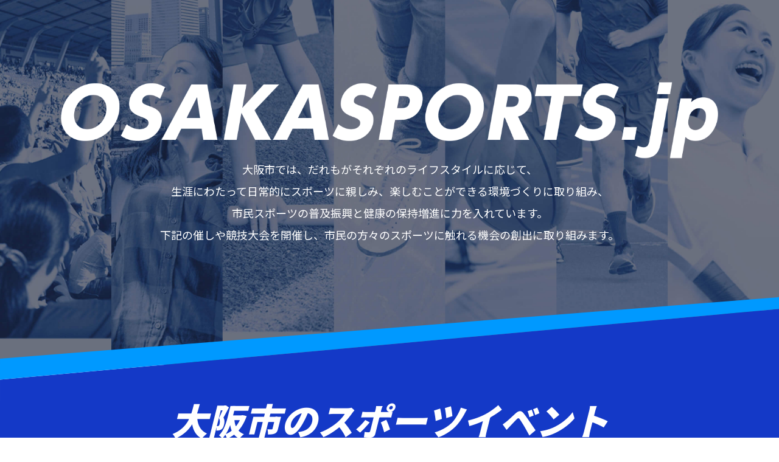

--- FILE ---
content_type: text/html; charset=UTF-8
request_url: https://osakasports.jp/
body_size: 12127
content:
<!DOCTYPE html>
<html lang="ja">
<head prefix="og: http://ogp.me/ns# fb: http://ogp.me/ns/fb# article: http://ogp.me/ns/article#">
  <meta charset="utf-8">
  <meta http-equiv="X-UA-Compatible" content="IE=edge">
  <meta name="viewport" content="width=device-width, initial-scale=1.0">
  <meta name="description" content="オーサカスポーツ | 大阪市は、市民のスポーツに触れる機会を創出に取り組んでいます。それぞれのライフスタイルに応じ、生涯にわたり日常的にスポーツに親しみ、楽しむことができる環境での健康な体力の保持増進を進めます。">
  <meta property="og:type" content="website">
  <meta property="og:site_name" content="OSAKASPORTS.jp">
  <meta property="og:title" content="OSAKASPORTS.jp">
  <meta property="og:url" content="https://osakasports.jp/">
  <meta property="og:image" content="https://osakasports.jp/wp/wp-content/themes/osakasports_v2/assets/img/og.png">
  <meta property="og:description" content="オーサカスポーツ | 大阪市は、市民のスポーツに触れる機会を創出に取り組んでいます。それぞれのライフスタイルに応じ、生涯にわたり日常的にスポーツに親しみ、楽しむことができる環境での健康な体力の保持増進を進めます。">
  <meta property="og:locale" content="ja_JP">
  <link rel="icon" href="https://osakasports.jp/wp/wp-content/themes/osakasports_v2/assets/img/favicon.ico">
  <link rel="apple-touch-icon" href="https://osakasports.jp/wp/wp-content/themes/osakasports_v2/assets/img/apple-touch-icon.png">
  <link rel="stylesheet" href="https://osakasports.jp/wp/wp-content/themes/osakasports_v2/assets/css/style.css?ver240711">
  <title>OSAKASPORTS.jp</title>
<meta name='robots' content='max-image-preview:large' />
<link rel='dns-prefetch' href='//code.jquery.com' />
<link rel="alternate" type="application/rss+xml" title="OSAKASPORTS.jp &raquo; フィード" href="https://osakasports.jp/feed/" />
<link rel="alternate" type="application/rss+xml" title="OSAKASPORTS.jp &raquo; コメントフィード" href="https://osakasports.jp/comments/feed/" />
<style id='wp-img-auto-sizes-contain-inline-css' type='text/css'>
img:is([sizes=auto i],[sizes^="auto," i]){contain-intrinsic-size:3000px 1500px}
/*# sourceURL=wp-img-auto-sizes-contain-inline-css */
</style>
<link rel='stylesheet' id='sbi_styles-css' href='https://osakasports.jp/wp/wp-content/plugins/instagram-feed/css/sbi-styles.min.css?ver=6.10.0' type='text/css' media='all' />
<style id='classic-theme-styles-inline-css' type='text/css'>
/*! This file is auto-generated */
.wp-block-button__link{color:#fff;background-color:#32373c;border-radius:9999px;box-shadow:none;text-decoration:none;padding:calc(.667em + 2px) calc(1.333em + 2px);font-size:1.125em}.wp-block-file__button{background:#32373c;color:#fff;text-decoration:none}
/*# sourceURL=/wp-includes/css/classic-themes.min.css */
</style>
<link rel='stylesheet' id='contact-form-7-css' href='https://osakasports.jp/wp/wp-content/plugins/contact-form-7/includes/css/styles.css?ver=6.1.3' type='text/css' media='all' />
<link rel='stylesheet' id='ctf_styles-css' href='https://osakasports.jp/wp/wp-content/plugins/custom-twitter-feeds/css/ctf-styles.min.css?ver=2.3.1' type='text/css' media='all' />
<script type="text/javascript" src="https://code.jquery.com/jquery-3.5.1.min.js?ver=1.0" id="jquery-js"></script>
<script type="text/javascript" src="https://osakasports.jp/wp/wp-content/themes/osakasports_v2/assets/script/common.js?ver=1" id="script-bundle-js"></script>
<!-- Global site tag (gtag.js) - Google Analytics -->
<script async src="https://www.googletagmanager.com/gtag/js?id=G-M93QSH2Z83"></script>
<script>
  window.dataLayer = window.dataLayer || [];
  function gtag(){dataLayer.push(arguments);}
  gtag('js', new Date());

  gtag('config', 'G-M93QSH2Z83');
</script>
<style id='global-styles-inline-css' type='text/css'>
:root{--wp--preset--aspect-ratio--square: 1;--wp--preset--aspect-ratio--4-3: 4/3;--wp--preset--aspect-ratio--3-4: 3/4;--wp--preset--aspect-ratio--3-2: 3/2;--wp--preset--aspect-ratio--2-3: 2/3;--wp--preset--aspect-ratio--16-9: 16/9;--wp--preset--aspect-ratio--9-16: 9/16;--wp--preset--color--black: #000000;--wp--preset--color--cyan-bluish-gray: #abb8c3;--wp--preset--color--white: #ffffff;--wp--preset--color--pale-pink: #f78da7;--wp--preset--color--vivid-red: #cf2e2e;--wp--preset--color--luminous-vivid-orange: #ff6900;--wp--preset--color--luminous-vivid-amber: #fcb900;--wp--preset--color--light-green-cyan: #7bdcb5;--wp--preset--color--vivid-green-cyan: #00d084;--wp--preset--color--pale-cyan-blue: #8ed1fc;--wp--preset--color--vivid-cyan-blue: #0693e3;--wp--preset--color--vivid-purple: #9b51e0;--wp--preset--gradient--vivid-cyan-blue-to-vivid-purple: linear-gradient(135deg,rgb(6,147,227) 0%,rgb(155,81,224) 100%);--wp--preset--gradient--light-green-cyan-to-vivid-green-cyan: linear-gradient(135deg,rgb(122,220,180) 0%,rgb(0,208,130) 100%);--wp--preset--gradient--luminous-vivid-amber-to-luminous-vivid-orange: linear-gradient(135deg,rgb(252,185,0) 0%,rgb(255,105,0) 100%);--wp--preset--gradient--luminous-vivid-orange-to-vivid-red: linear-gradient(135deg,rgb(255,105,0) 0%,rgb(207,46,46) 100%);--wp--preset--gradient--very-light-gray-to-cyan-bluish-gray: linear-gradient(135deg,rgb(238,238,238) 0%,rgb(169,184,195) 100%);--wp--preset--gradient--cool-to-warm-spectrum: linear-gradient(135deg,rgb(74,234,220) 0%,rgb(151,120,209) 20%,rgb(207,42,186) 40%,rgb(238,44,130) 60%,rgb(251,105,98) 80%,rgb(254,248,76) 100%);--wp--preset--gradient--blush-light-purple: linear-gradient(135deg,rgb(255,206,236) 0%,rgb(152,150,240) 100%);--wp--preset--gradient--blush-bordeaux: linear-gradient(135deg,rgb(254,205,165) 0%,rgb(254,45,45) 50%,rgb(107,0,62) 100%);--wp--preset--gradient--luminous-dusk: linear-gradient(135deg,rgb(255,203,112) 0%,rgb(199,81,192) 50%,rgb(65,88,208) 100%);--wp--preset--gradient--pale-ocean: linear-gradient(135deg,rgb(255,245,203) 0%,rgb(182,227,212) 50%,rgb(51,167,181) 100%);--wp--preset--gradient--electric-grass: linear-gradient(135deg,rgb(202,248,128) 0%,rgb(113,206,126) 100%);--wp--preset--gradient--midnight: linear-gradient(135deg,rgb(2,3,129) 0%,rgb(40,116,252) 100%);--wp--preset--font-size--small: 13px;--wp--preset--font-size--medium: 20px;--wp--preset--font-size--large: 36px;--wp--preset--font-size--x-large: 42px;--wp--preset--spacing--20: 0.44rem;--wp--preset--spacing--30: 0.67rem;--wp--preset--spacing--40: 1rem;--wp--preset--spacing--50: 1.5rem;--wp--preset--spacing--60: 2.25rem;--wp--preset--spacing--70: 3.38rem;--wp--preset--spacing--80: 5.06rem;--wp--preset--shadow--natural: 6px 6px 9px rgba(0, 0, 0, 0.2);--wp--preset--shadow--deep: 12px 12px 50px rgba(0, 0, 0, 0.4);--wp--preset--shadow--sharp: 6px 6px 0px rgba(0, 0, 0, 0.2);--wp--preset--shadow--outlined: 6px 6px 0px -3px rgb(255, 255, 255), 6px 6px rgb(0, 0, 0);--wp--preset--shadow--crisp: 6px 6px 0px rgb(0, 0, 0);}:where(.is-layout-flex){gap: 0.5em;}:where(.is-layout-grid){gap: 0.5em;}body .is-layout-flex{display: flex;}.is-layout-flex{flex-wrap: wrap;align-items: center;}.is-layout-flex > :is(*, div){margin: 0;}body .is-layout-grid{display: grid;}.is-layout-grid > :is(*, div){margin: 0;}:where(.wp-block-columns.is-layout-flex){gap: 2em;}:where(.wp-block-columns.is-layout-grid){gap: 2em;}:where(.wp-block-post-template.is-layout-flex){gap: 1.25em;}:where(.wp-block-post-template.is-layout-grid){gap: 1.25em;}.has-black-color{color: var(--wp--preset--color--black) !important;}.has-cyan-bluish-gray-color{color: var(--wp--preset--color--cyan-bluish-gray) !important;}.has-white-color{color: var(--wp--preset--color--white) !important;}.has-pale-pink-color{color: var(--wp--preset--color--pale-pink) !important;}.has-vivid-red-color{color: var(--wp--preset--color--vivid-red) !important;}.has-luminous-vivid-orange-color{color: var(--wp--preset--color--luminous-vivid-orange) !important;}.has-luminous-vivid-amber-color{color: var(--wp--preset--color--luminous-vivid-amber) !important;}.has-light-green-cyan-color{color: var(--wp--preset--color--light-green-cyan) !important;}.has-vivid-green-cyan-color{color: var(--wp--preset--color--vivid-green-cyan) !important;}.has-pale-cyan-blue-color{color: var(--wp--preset--color--pale-cyan-blue) !important;}.has-vivid-cyan-blue-color{color: var(--wp--preset--color--vivid-cyan-blue) !important;}.has-vivid-purple-color{color: var(--wp--preset--color--vivid-purple) !important;}.has-black-background-color{background-color: var(--wp--preset--color--black) !important;}.has-cyan-bluish-gray-background-color{background-color: var(--wp--preset--color--cyan-bluish-gray) !important;}.has-white-background-color{background-color: var(--wp--preset--color--white) !important;}.has-pale-pink-background-color{background-color: var(--wp--preset--color--pale-pink) !important;}.has-vivid-red-background-color{background-color: var(--wp--preset--color--vivid-red) !important;}.has-luminous-vivid-orange-background-color{background-color: var(--wp--preset--color--luminous-vivid-orange) !important;}.has-luminous-vivid-amber-background-color{background-color: var(--wp--preset--color--luminous-vivid-amber) !important;}.has-light-green-cyan-background-color{background-color: var(--wp--preset--color--light-green-cyan) !important;}.has-vivid-green-cyan-background-color{background-color: var(--wp--preset--color--vivid-green-cyan) !important;}.has-pale-cyan-blue-background-color{background-color: var(--wp--preset--color--pale-cyan-blue) !important;}.has-vivid-cyan-blue-background-color{background-color: var(--wp--preset--color--vivid-cyan-blue) !important;}.has-vivid-purple-background-color{background-color: var(--wp--preset--color--vivid-purple) !important;}.has-black-border-color{border-color: var(--wp--preset--color--black) !important;}.has-cyan-bluish-gray-border-color{border-color: var(--wp--preset--color--cyan-bluish-gray) !important;}.has-white-border-color{border-color: var(--wp--preset--color--white) !important;}.has-pale-pink-border-color{border-color: var(--wp--preset--color--pale-pink) !important;}.has-vivid-red-border-color{border-color: var(--wp--preset--color--vivid-red) !important;}.has-luminous-vivid-orange-border-color{border-color: var(--wp--preset--color--luminous-vivid-orange) !important;}.has-luminous-vivid-amber-border-color{border-color: var(--wp--preset--color--luminous-vivid-amber) !important;}.has-light-green-cyan-border-color{border-color: var(--wp--preset--color--light-green-cyan) !important;}.has-vivid-green-cyan-border-color{border-color: var(--wp--preset--color--vivid-green-cyan) !important;}.has-pale-cyan-blue-border-color{border-color: var(--wp--preset--color--pale-cyan-blue) !important;}.has-vivid-cyan-blue-border-color{border-color: var(--wp--preset--color--vivid-cyan-blue) !important;}.has-vivid-purple-border-color{border-color: var(--wp--preset--color--vivid-purple) !important;}.has-vivid-cyan-blue-to-vivid-purple-gradient-background{background: var(--wp--preset--gradient--vivid-cyan-blue-to-vivid-purple) !important;}.has-light-green-cyan-to-vivid-green-cyan-gradient-background{background: var(--wp--preset--gradient--light-green-cyan-to-vivid-green-cyan) !important;}.has-luminous-vivid-amber-to-luminous-vivid-orange-gradient-background{background: var(--wp--preset--gradient--luminous-vivid-amber-to-luminous-vivid-orange) !important;}.has-luminous-vivid-orange-to-vivid-red-gradient-background{background: var(--wp--preset--gradient--luminous-vivid-orange-to-vivid-red) !important;}.has-very-light-gray-to-cyan-bluish-gray-gradient-background{background: var(--wp--preset--gradient--very-light-gray-to-cyan-bluish-gray) !important;}.has-cool-to-warm-spectrum-gradient-background{background: var(--wp--preset--gradient--cool-to-warm-spectrum) !important;}.has-blush-light-purple-gradient-background{background: var(--wp--preset--gradient--blush-light-purple) !important;}.has-blush-bordeaux-gradient-background{background: var(--wp--preset--gradient--blush-bordeaux) !important;}.has-luminous-dusk-gradient-background{background: var(--wp--preset--gradient--luminous-dusk) !important;}.has-pale-ocean-gradient-background{background: var(--wp--preset--gradient--pale-ocean) !important;}.has-electric-grass-gradient-background{background: var(--wp--preset--gradient--electric-grass) !important;}.has-midnight-gradient-background{background: var(--wp--preset--gradient--midnight) !important;}.has-small-font-size{font-size: var(--wp--preset--font-size--small) !important;}.has-medium-font-size{font-size: var(--wp--preset--font-size--medium) !important;}.has-large-font-size{font-size: var(--wp--preset--font-size--large) !important;}.has-x-large-font-size{font-size: var(--wp--preset--font-size--x-large) !important;}
/*# sourceURL=global-styles-inline-css */
</style>
</head>
<body id="home">
  <div class="navTriggerWrap">
    <button type="button" class="navTrigger" data-nav-handler><span class="navTriggerTxt">ナビゲーションを表示する</span><span></span><span></span><span></span></button>
  </div>
<div class="l-gnav">
  <div class="wrapper -wide">
    <div class="l-gnav-inner">
      <a class="spNavLogo" href="https://osakasports.jp/">
        <img src="https://osakasports.jp/wp/wp-content/themes/osakasports_v2/assets/img/main_logo.png" alt="OSAKASPORTS.jp">
      </a>
      <nav class="c-nav">
  <ul class="c-nav-container">
    <li class="c-nav-container__item">
      <a href="https://osakasports.jp/dosportsfes">Do Sports Fes Osaka</a>
    </li>
    <li class="c-nav-container__item">
      <a href="https://osakasports.jp/citywalk">OSAKA <br>シティウオーク</a>
    </li>
    <li class="c-nav-container__item">
      <a href="https://osakasports.jp/challenge">オータム・<br>チャレンジ・スポーツ</a>
    </li>
    <li class="c-nav-container__item">
      <a href="https://osakasports.jp/experience">アイススケート<br>体験教室</a>
    </li>
    <li class="c-nav-container__item">
      <a href="https://osakasports.jp/mayorcup">大阪市長杯</a>
    </li>
    <li class="c-nav-container__item">
      <a href="https://osakasports.jp/news">お知らせ一覧</a>
    </li>
    <li class="c-nav-container__item">
      <a href="https://osakasports.jp/privacy-policy">プライバシーポリシー</a>
    </li>
    <li class="c-nav-container__item">
      <a href="https://osakasports.jp/contact">お問い合わせ</a>
    </li>
  </ul>
</nav>

      <ul class="spNavSns">
        <li class="spNavSnsItem">
          <a href="https://www.instagram.com/osakasports2021/" target="_blank" rel="noopener noreferrer">
            <img src="https://osakasports.jp/wp/wp-content/themes/osakasports_v2/assets/img/icon_Instagram_white.png" alt="">
          </a>
        </li>
        <li class="spNavSnsItem">
          <a href="https://x.com/osakasports2021?s=21&t=riYbjajCGp_a8gvN2VU8Ow" target="_blank" rel="noopener noreferrer">
            <img src="https://osakasports.jp/wp/wp-content/themes/osakasports_v2/assets/img/icon_x_white.png" alt="">
          </a>
        </li>
      </ul>
      <p class="spNavClose" data-nav-handler>CLOSE</p>

    </div>
  </div>
</div>
<div class="main">
  <div class="p-mainvisual">
    <div class="wrapper p-mainvisual-container">
      <h1 class="p-mainvisual-title">
        <img src="https://osakasports.jp/wp/wp-content/themes/osakasports_v2/assets/img/main_logo.png" alt="OSAKASPORTS.jp" />
      </h1>
      <p class="p-mainvisual-title__txt">
        大阪市では、だれもがそれぞれのライフスタイルに応じて、<br />
        生涯にわたって日常的にスポーツに親しみ、楽しむことができる環境づくりに取り組み、<br />
        市民スポーツの普及振興と健康の保持増進に力を入れています。<br />
        下記の催しや競技大会を開催し、市民の方々のスポーツに触れる機会の創出に取り組みます。
      </p>
    </div>
  </div>

  <section class="p-bnrnav">
    <div class="p-bnrnav-title">
      <h2 class="p-bnrnav-title__txt">大阪市のスポーツイベント</h2>
    </div>
    <div class="wrapper">
      <ul class="p-bnrnav-menu">
        <li class="p-bnrnav-menu__item">
          <a href="https://osakasports.jp/dosportsfes" class="p-bnrnav-menu__item-link">
            <img src="https://osakasports.jp/wp/wp-content/themes/osakasports_v2/assets/img/index/topMenu-do_23.jpg" alt="Do Sports Fes" />
          </a>
        </li>
        <li class="p-bnrnav-menu__item">
          <a href="https://osakasports.jp/citywalk" class="p-bnrnav-menu__item-link">
            <img src="https://osakasports.jp/wp/wp-content/themes/osakasports_v2/assets/img/index/topMenu-city_24.jpg" alt="OSAKAシティウォーク" />
          </a>
        </li>
        <li class="p-bnrnav-menu__item">
          <a href="https://osakasports.jp/challenge" class="p-bnrnav-menu__item-link">
            <img src="https://osakasports.jp/wp/wp-content/themes/osakasports_v2/assets/img/index/topMenu-autumn.jpg" alt="オータム・チャレンジ・スポーツ" />
          </a>
        </li>
        <li class="p-bnrnav-menu__item">
          <a href="https://osakasports.jp/experience" class="p-bnrnav-menu__item-link">
            <img src="https://osakasports.jp/wp/wp-content/themes/osakasports_v2/assets/img/index/topMenu-ice_231024.jpg" alt="アイススケート体験教室" />
          </a>
        </li>
        <li class="p-bnrnav-menu__item -full">
          <a href="https://osakasports.jp/mayorcup" class="p-bnrnav-menu__item-link">
            <picture>
              <source srcset="https://osakasports.jp/wp/wp-content/themes/osakasports_v2/assets/img/mayor/ttl-mayor.jpg" media="(min-width: 768px)" />
              <img src="https://osakasports.jp/wp/wp-content/themes/osakasports_v2/assets/img/index/topMenu-mayor_sp.jpg" alt="大阪市長杯" />
            </picture>
          </a>
        </li>
      </ul>
    </div>
  </section>

  <section class="p-info -frontpage">
    <h2 class="p-info-title">
      新着情報
    </h2>
    <div class="wrapper">
      <div class="p-info-contianer c-news">
      
              <article class="c-news-items -mayorcup">
          <a class="c-news-items__link" href="https://osakasports.jp/20260130-2/">
            <p class="c-news-items__link-date">2026年1月30日</p>
            <p class="c-news-items__link-category -mayorcup">大阪市長杯</p>
            <h3 class="c-news-items__link-title">【令和8年2月21日締切】市長杯第80回市民バスケットボール大会の参加者を募集します</h3>
          </a>
              </article>
        
              <article class="c-news-items -mayorcup">
          <a class="c-news-items__link" href="https://osakasports.jp/20260108-2/">
            <p class="c-news-items__link-date">2026年1月9日</p>
            <p class="c-news-items__link-category -mayorcup">大阪市長杯</p>
            <h3 class="c-news-items__link-title">市長杯第29回市民バドミントン大会の開催要項を発表しました【予定発表】</h3>
          </a>
              </article>
        
              <article class="c-news-items -mayorcup">
          <a class="c-news-items__link" href="https://osakasports.jp/20251113-2/">
            <p class="c-news-items__link-date">2025年12月17日</p>
            <p class="c-news-items__link-category -mayorcup">大阪市長杯</p>
            <h3 class="c-news-items__link-title">【動画あり】市長杯第24回市民ソフトバレーボール大会【大会結果】</h3>
          </a>
              </article>
        
              <article class="c-news-items -mayorcup">
          <a class="c-news-items__link" href="https://osakasports.jp/20251216_000/">
            <p class="c-news-items__link-date">2025年12月16日</p>
            <p class="c-news-items__link-category -mayorcup">大阪市長杯</p>
            <h3 class="c-news-items__link-title">市長杯 第79回 市民9人制バレーボール大会【大会結果】</h3>
          </a>
              </article>
        
              <article class="c-news-items -mayorcup">
          <a class="c-news-items__link" href="https://osakasports.jp/3321-2/">
            <p class="c-news-items__link-date">2025年12月15日</p>
            <p class="c-news-items__link-category -mayorcup">大阪市長杯</p>
            <h3 class="c-news-items__link-title">【令和8年1月13日締切】市長杯第78回大阪市民駅伝競走大会の参加者を募集します</h3>
          </a>
              </article>
              </div>
      <a href="https://osakasports.jp/news/" class="p-info-allview">
        新着情報一覧をみる
      </a>
    </div>
  </section>

  <div class="p-sns">
    <div class="wrapper">
      <div class="p-sns-container">
        <div class="p-sns-items -instagram">
          <h4 class="p-sns-items__title">
            <span class="p-sns-items__title-img">
              <img src="https://osakasports.jp/wp/wp-content/themes/osakasports_v2/assets/img/index/title_instagram.png" alt="インスタグラム" />
            </span>
          </h4>
          <div class="p-sns-items__sub">
            
<div id="sb_instagram"  class="sbi sbi_mob_col_1 sbi_tab_col_2 sbi_col_2" style="padding-bottom: 10px; width: 100%;"	 data-feedid="*1"  data-res="auto" data-cols="2" data-colsmobile="1" data-colstablet="2" data-num="4" data-nummobile="" data-item-padding="5"	 data-shortcode-atts="{}"  data-postid="3417" data-locatornonce="cbfc3c33fa" data-imageaspectratio="1:1" data-sbi-flags="favorLocal">
	
	<div id="sbi_images"  style="gap: 10px;">
		<div class="sbi_item sbi_type_carousel sbi_new sbi_transition"
	id="sbi_18090269911751289" data-date="1765612888">
	<div class="sbi_photo_wrap">
		<a class="sbi_photo" href="https://www.instagram.com/p/DSMjkW6AfDl/" target="_blank" rel="noopener nofollow"
			data-full-res="https://scontent-itm1-1.cdninstagram.com/v/t51.82787-15/590421789_18070783292617351_1438792838997239195_n.jpg?stp=dst-jpg_e35_tt6&#038;_nc_cat=100&#038;ccb=7-5&#038;_nc_sid=18de74&#038;efg=eyJlZmdfdGFnIjoiQ0FST1VTRUxfSVRFTS5iZXN0X2ltYWdlX3VybGdlbi5DMyJ9&#038;_nc_ohc=Qrr17ujTm2gQ7kNvwE4ZxRo&#038;_nc_oc=AdlDaBZ5VI6CVZPH2CQWPMEOItAG3EjAl_VyXc0cIcbDYns9K6kjbQn0nhPyxf6waDk&#038;_nc_zt=23&#038;_nc_ht=scontent-itm1-1.cdninstagram.com&#038;edm=ANo9K5cEAAAA&#038;_nc_gid=14XPGyY-H-7s_bG7Mvh6qw&#038;oh=00_Afv_G5Etuao8FznBUD2aF1eTp4SJbC0RZPa7NHOasw_W4w&#038;oe=6985F319"
			data-img-src-set="{&quot;d&quot;:&quot;https:\/\/scontent-itm1-1.cdninstagram.com\/v\/t51.82787-15\/590421789_18070783292617351_1438792838997239195_n.jpg?stp=dst-jpg_e35_tt6&amp;_nc_cat=100&amp;ccb=7-5&amp;_nc_sid=18de74&amp;efg=eyJlZmdfdGFnIjoiQ0FST1VTRUxfSVRFTS5iZXN0X2ltYWdlX3VybGdlbi5DMyJ9&amp;_nc_ohc=Qrr17ujTm2gQ7kNvwE4ZxRo&amp;_nc_oc=AdlDaBZ5VI6CVZPH2CQWPMEOItAG3EjAl_VyXc0cIcbDYns9K6kjbQn0nhPyxf6waDk&amp;_nc_zt=23&amp;_nc_ht=scontent-itm1-1.cdninstagram.com&amp;edm=ANo9K5cEAAAA&amp;_nc_gid=14XPGyY-H-7s_bG7Mvh6qw&amp;oh=00_Afv_G5Etuao8FznBUD2aF1eTp4SJbC0RZPa7NHOasw_W4w&amp;oe=6985F319&quot;,&quot;150&quot;:&quot;https:\/\/scontent-itm1-1.cdninstagram.com\/v\/t51.82787-15\/590421789_18070783292617351_1438792838997239195_n.jpg?stp=dst-jpg_e35_tt6&amp;_nc_cat=100&amp;ccb=7-5&amp;_nc_sid=18de74&amp;efg=eyJlZmdfdGFnIjoiQ0FST1VTRUxfSVRFTS5iZXN0X2ltYWdlX3VybGdlbi5DMyJ9&amp;_nc_ohc=Qrr17ujTm2gQ7kNvwE4ZxRo&amp;_nc_oc=AdlDaBZ5VI6CVZPH2CQWPMEOItAG3EjAl_VyXc0cIcbDYns9K6kjbQn0nhPyxf6waDk&amp;_nc_zt=23&amp;_nc_ht=scontent-itm1-1.cdninstagram.com&amp;edm=ANo9K5cEAAAA&amp;_nc_gid=14XPGyY-H-7s_bG7Mvh6qw&amp;oh=00_Afv_G5Etuao8FznBUD2aF1eTp4SJbC0RZPa7NHOasw_W4w&amp;oe=6985F319&quot;,&quot;320&quot;:&quot;https:\/\/scontent-itm1-1.cdninstagram.com\/v\/t51.82787-15\/590421789_18070783292617351_1438792838997239195_n.jpg?stp=dst-jpg_e35_tt6&amp;_nc_cat=100&amp;ccb=7-5&amp;_nc_sid=18de74&amp;efg=eyJlZmdfdGFnIjoiQ0FST1VTRUxfSVRFTS5iZXN0X2ltYWdlX3VybGdlbi5DMyJ9&amp;_nc_ohc=Qrr17ujTm2gQ7kNvwE4ZxRo&amp;_nc_oc=AdlDaBZ5VI6CVZPH2CQWPMEOItAG3EjAl_VyXc0cIcbDYns9K6kjbQn0nhPyxf6waDk&amp;_nc_zt=23&amp;_nc_ht=scontent-itm1-1.cdninstagram.com&amp;edm=ANo9K5cEAAAA&amp;_nc_gid=14XPGyY-H-7s_bG7Mvh6qw&amp;oh=00_Afv_G5Etuao8FznBUD2aF1eTp4SJbC0RZPa7NHOasw_W4w&amp;oe=6985F319&quot;,&quot;640&quot;:&quot;https:\/\/scontent-itm1-1.cdninstagram.com\/v\/t51.82787-15\/590421789_18070783292617351_1438792838997239195_n.jpg?stp=dst-jpg_e35_tt6&amp;_nc_cat=100&amp;ccb=7-5&amp;_nc_sid=18de74&amp;efg=eyJlZmdfdGFnIjoiQ0FST1VTRUxfSVRFTS5iZXN0X2ltYWdlX3VybGdlbi5DMyJ9&amp;_nc_ohc=Qrr17ujTm2gQ7kNvwE4ZxRo&amp;_nc_oc=AdlDaBZ5VI6CVZPH2CQWPMEOItAG3EjAl_VyXc0cIcbDYns9K6kjbQn0nhPyxf6waDk&amp;_nc_zt=23&amp;_nc_ht=scontent-itm1-1.cdninstagram.com&amp;edm=ANo9K5cEAAAA&amp;_nc_gid=14XPGyY-H-7s_bG7Mvh6qw&amp;oh=00_Afv_G5Etuao8FznBUD2aF1eTp4SJbC0RZPa7NHOasw_W4w&amp;oe=6985F319&quot;}">
			<span class="sbi-screenreader">今日は、市長杯第79回市民9人制バレーボール大会がAsueアリーナ大阪（サブアリーナ）で行われました</span>
			<svg class="svg-inline--fa fa-clone fa-w-16 sbi_lightbox_carousel_icon" aria-hidden="true" aria-label="Clone" data-fa-proƒcessed="" data-prefix="far" data-icon="clone" role="img" xmlns="http://www.w3.org/2000/svg" viewBox="0 0 512 512">
                    <path fill="currentColor" d="M464 0H144c-26.51 0-48 21.49-48 48v48H48c-26.51 0-48 21.49-48 48v320c0 26.51 21.49 48 48 48h320c26.51 0 48-21.49 48-48v-48h48c26.51 0 48-21.49 48-48V48c0-26.51-21.49-48-48-48zM362 464H54a6 6 0 0 1-6-6V150a6 6 0 0 1 6-6h42v224c0 26.51 21.49 48 48 48h224v42a6 6 0 0 1-6 6zm96-96H150a6 6 0 0 1-6-6V54a6 6 0 0 1 6-6h308a6 6 0 0 1 6 6v308a6 6 0 0 1-6 6z"></path>
                </svg>						<img src="https://osakasports.jp/wp/wp-content/plugins/instagram-feed/img/placeholder.png" alt="今日は、市長杯第79回市民9人制バレーボール大会がAsueアリーナ大阪（サブアリーナ）で行われました🏐✨熱戦の末に勝利したのはJP関西チームでした👏
皆さん、お疲れ様でした。

#osakasports #オーサカスポーツ #市長杯 #9人制バレーボール #Asueアリーナ大阪" aria-hidden="true">
		</a>
	</div>
</div><div class="sbi_item sbi_type_carousel sbi_new sbi_transition"
	id="sbi_18080372336229195" data-date="1764567179">
	<div class="sbi_photo_wrap">
		<a class="sbi_photo" href="https://www.instagram.com/p/DRtZCUBAcHw/" target="_blank" rel="noopener nofollow"
			data-full-res="https://scontent-itm1-1.cdninstagram.com/v/t51.82787-15/586649426_18069523058617351_4204538539165729447_n.jpg?stp=dst-jpg_e35_tt6&#038;_nc_cat=106&#038;ccb=7-5&#038;_nc_sid=18de74&#038;efg=eyJlZmdfdGFnIjoiQ0FST1VTRUxfSVRFTS5iZXN0X2ltYWdlX3VybGdlbi5DMyJ9&#038;_nc_ohc=DVXL5eqAozMQ7kNvwHNJjA1&#038;_nc_oc=AdlT7SlrZ42-yEAYj07AQ3RClMyKMkkdBQrsZTh9m5-m-5Ns7mav11ByOpbDHlVEsHg&#038;_nc_zt=23&#038;_nc_ht=scontent-itm1-1.cdninstagram.com&#038;edm=ANo9K5cEAAAA&#038;_nc_gid=14XPGyY-H-7s_bG7Mvh6qw&#038;oh=00_AfsemuDsNqoztjTwNEU-JRCxV2GFaURW_amKrTLFVvFPiw&#038;oe=6985E52B"
			data-img-src-set="{&quot;d&quot;:&quot;https:\/\/scontent-itm1-1.cdninstagram.com\/v\/t51.82787-15\/586649426_18069523058617351_4204538539165729447_n.jpg?stp=dst-jpg_e35_tt6&amp;_nc_cat=106&amp;ccb=7-5&amp;_nc_sid=18de74&amp;efg=eyJlZmdfdGFnIjoiQ0FST1VTRUxfSVRFTS5iZXN0X2ltYWdlX3VybGdlbi5DMyJ9&amp;_nc_ohc=DVXL5eqAozMQ7kNvwHNJjA1&amp;_nc_oc=AdlT7SlrZ42-yEAYj07AQ3RClMyKMkkdBQrsZTh9m5-m-5Ns7mav11ByOpbDHlVEsHg&amp;_nc_zt=23&amp;_nc_ht=scontent-itm1-1.cdninstagram.com&amp;edm=ANo9K5cEAAAA&amp;_nc_gid=14XPGyY-H-7s_bG7Mvh6qw&amp;oh=00_AfsemuDsNqoztjTwNEU-JRCxV2GFaURW_amKrTLFVvFPiw&amp;oe=6985E52B&quot;,&quot;150&quot;:&quot;https:\/\/scontent-itm1-1.cdninstagram.com\/v\/t51.82787-15\/586649426_18069523058617351_4204538539165729447_n.jpg?stp=dst-jpg_e35_tt6&amp;_nc_cat=106&amp;ccb=7-5&amp;_nc_sid=18de74&amp;efg=eyJlZmdfdGFnIjoiQ0FST1VTRUxfSVRFTS5iZXN0X2ltYWdlX3VybGdlbi5DMyJ9&amp;_nc_ohc=DVXL5eqAozMQ7kNvwHNJjA1&amp;_nc_oc=AdlT7SlrZ42-yEAYj07AQ3RClMyKMkkdBQrsZTh9m5-m-5Ns7mav11ByOpbDHlVEsHg&amp;_nc_zt=23&amp;_nc_ht=scontent-itm1-1.cdninstagram.com&amp;edm=ANo9K5cEAAAA&amp;_nc_gid=14XPGyY-H-7s_bG7Mvh6qw&amp;oh=00_AfsemuDsNqoztjTwNEU-JRCxV2GFaURW_amKrTLFVvFPiw&amp;oe=6985E52B&quot;,&quot;320&quot;:&quot;https:\/\/scontent-itm1-1.cdninstagram.com\/v\/t51.82787-15\/586649426_18069523058617351_4204538539165729447_n.jpg?stp=dst-jpg_e35_tt6&amp;_nc_cat=106&amp;ccb=7-5&amp;_nc_sid=18de74&amp;efg=eyJlZmdfdGFnIjoiQ0FST1VTRUxfSVRFTS5iZXN0X2ltYWdlX3VybGdlbi5DMyJ9&amp;_nc_ohc=DVXL5eqAozMQ7kNvwHNJjA1&amp;_nc_oc=AdlT7SlrZ42-yEAYj07AQ3RClMyKMkkdBQrsZTh9m5-m-5Ns7mav11ByOpbDHlVEsHg&amp;_nc_zt=23&amp;_nc_ht=scontent-itm1-1.cdninstagram.com&amp;edm=ANo9K5cEAAAA&amp;_nc_gid=14XPGyY-H-7s_bG7Mvh6qw&amp;oh=00_AfsemuDsNqoztjTwNEU-JRCxV2GFaURW_amKrTLFVvFPiw&amp;oe=6985E52B&quot;,&quot;640&quot;:&quot;https:\/\/scontent-itm1-1.cdninstagram.com\/v\/t51.82787-15\/586649426_18069523058617351_4204538539165729447_n.jpg?stp=dst-jpg_e35_tt6&amp;_nc_cat=106&amp;ccb=7-5&amp;_nc_sid=18de74&amp;efg=eyJlZmdfdGFnIjoiQ0FST1VTRUxfSVRFTS5iZXN0X2ltYWdlX3VybGdlbi5DMyJ9&amp;_nc_ohc=DVXL5eqAozMQ7kNvwHNJjA1&amp;_nc_oc=AdlT7SlrZ42-yEAYj07AQ3RClMyKMkkdBQrsZTh9m5-m-5Ns7mav11ByOpbDHlVEsHg&amp;_nc_zt=23&amp;_nc_ht=scontent-itm1-1.cdninstagram.com&amp;edm=ANo9K5cEAAAA&amp;_nc_gid=14XPGyY-H-7s_bG7Mvh6qw&amp;oh=00_AfsemuDsNqoztjTwNEU-JRCxV2GFaURW_amKrTLFVvFPiw&amp;oe=6985E52B&quot;}">
			<span class="sbi-screenreader">OSAKAシティウオーク第2回大会が、11月30日（日）靱公園をスタートゴールにして、ロングコース約</span>
			<svg class="svg-inline--fa fa-clone fa-w-16 sbi_lightbox_carousel_icon" aria-hidden="true" aria-label="Clone" data-fa-proƒcessed="" data-prefix="far" data-icon="clone" role="img" xmlns="http://www.w3.org/2000/svg" viewBox="0 0 512 512">
                    <path fill="currentColor" d="M464 0H144c-26.51 0-48 21.49-48 48v48H48c-26.51 0-48 21.49-48 48v320c0 26.51 21.49 48 48 48h320c26.51 0 48-21.49 48-48v-48h48c26.51 0 48-21.49 48-48V48c0-26.51-21.49-48-48-48zM362 464H54a6 6 0 0 1-6-6V150a6 6 0 0 1 6-6h42v224c0 26.51 21.49 48 48 48h224v42a6 6 0 0 1-6 6zm96-96H150a6 6 0 0 1-6-6V54a6 6 0 0 1 6-6h308a6 6 0 0 1 6 6v308a6 6 0 0 1-6 6z"></path>
                </svg>						<img src="https://osakasports.jp/wp/wp-content/plugins/instagram-feed/img/placeholder.png" alt="OSAKAシティウオーク第2回大会が、11月30日（日）靱公園をスタートゴールにして、ロングコース約12km、ショートコース約8kmで開催しました🚶
天候がとても良く、🍁絶好のウオーキング日和で多くの方にご参加いただく事ができました。
ありがとうございます🙏✨
次回は、令和8年3月8日（日）に大阪市港区にある八幡屋公園から出発します。次は大阪港の周辺を歩くコースとなっていますので、是非ご参加ください。

#osakasports 
#オオサカスポーツ 
#osakaシティウオーク 
#ウオーキングイベント 
#靱公園" aria-hidden="true">
		</a>
	</div>
</div><div class="sbi_item sbi_type_carousel sbi_new sbi_transition"
	id="sbi_18015169808625875" data-date="1762698744">
	<div class="sbi_photo_wrap">
		<a class="sbi_photo" href="https://www.instagram.com/p/DQ1tR0LgaJq/" target="_blank" rel="noopener nofollow"
			data-full-res="https://scontent-itm1-1.cdninstagram.com/v/t51.82787-15/580513735_18067377956617351_5213782577850996941_n.jpg?stp=dst-jpg_e35_tt6&#038;_nc_cat=107&#038;ccb=7-5&#038;_nc_sid=18de74&#038;efg=eyJlZmdfdGFnIjoiQ0FST1VTRUxfSVRFTS5iZXN0X2ltYWdlX3VybGdlbi5DMyJ9&#038;_nc_ohc=ktplWwgxYvgQ7kNvwFqcS-A&#038;_nc_oc=Admia5PoiGu1YjOGGrHpC1EZg1nCKmFUgQF8LDjlZA8vR8isauUtpOPjga3H_6jfP1o&#038;_nc_zt=23&#038;_nc_ht=scontent-itm1-1.cdninstagram.com&#038;edm=ANo9K5cEAAAA&#038;_nc_gid=14XPGyY-H-7s_bG7Mvh6qw&#038;oh=00_Afv0MuuWWFdWIp-LHbxwe_PWEpqDxbdQsxuRgs961FY36Q&#038;oe=69860295"
			data-img-src-set="{&quot;d&quot;:&quot;https:\/\/scontent-itm1-1.cdninstagram.com\/v\/t51.82787-15\/580513735_18067377956617351_5213782577850996941_n.jpg?stp=dst-jpg_e35_tt6&amp;_nc_cat=107&amp;ccb=7-5&amp;_nc_sid=18de74&amp;efg=eyJlZmdfdGFnIjoiQ0FST1VTRUxfSVRFTS5iZXN0X2ltYWdlX3VybGdlbi5DMyJ9&amp;_nc_ohc=ktplWwgxYvgQ7kNvwFqcS-A&amp;_nc_oc=Admia5PoiGu1YjOGGrHpC1EZg1nCKmFUgQF8LDjlZA8vR8isauUtpOPjga3H_6jfP1o&amp;_nc_zt=23&amp;_nc_ht=scontent-itm1-1.cdninstagram.com&amp;edm=ANo9K5cEAAAA&amp;_nc_gid=14XPGyY-H-7s_bG7Mvh6qw&amp;oh=00_Afv0MuuWWFdWIp-LHbxwe_PWEpqDxbdQsxuRgs961FY36Q&amp;oe=69860295&quot;,&quot;150&quot;:&quot;https:\/\/scontent-itm1-1.cdninstagram.com\/v\/t51.82787-15\/580513735_18067377956617351_5213782577850996941_n.jpg?stp=dst-jpg_e35_tt6&amp;_nc_cat=107&amp;ccb=7-5&amp;_nc_sid=18de74&amp;efg=eyJlZmdfdGFnIjoiQ0FST1VTRUxfSVRFTS5iZXN0X2ltYWdlX3VybGdlbi5DMyJ9&amp;_nc_ohc=ktplWwgxYvgQ7kNvwFqcS-A&amp;_nc_oc=Admia5PoiGu1YjOGGrHpC1EZg1nCKmFUgQF8LDjlZA8vR8isauUtpOPjga3H_6jfP1o&amp;_nc_zt=23&amp;_nc_ht=scontent-itm1-1.cdninstagram.com&amp;edm=ANo9K5cEAAAA&amp;_nc_gid=14XPGyY-H-7s_bG7Mvh6qw&amp;oh=00_Afv0MuuWWFdWIp-LHbxwe_PWEpqDxbdQsxuRgs961FY36Q&amp;oe=69860295&quot;,&quot;320&quot;:&quot;https:\/\/scontent-itm1-1.cdninstagram.com\/v\/t51.82787-15\/580513735_18067377956617351_5213782577850996941_n.jpg?stp=dst-jpg_e35_tt6&amp;_nc_cat=107&amp;ccb=7-5&amp;_nc_sid=18de74&amp;efg=eyJlZmdfdGFnIjoiQ0FST1VTRUxfSVRFTS5iZXN0X2ltYWdlX3VybGdlbi5DMyJ9&amp;_nc_ohc=ktplWwgxYvgQ7kNvwFqcS-A&amp;_nc_oc=Admia5PoiGu1YjOGGrHpC1EZg1nCKmFUgQF8LDjlZA8vR8isauUtpOPjga3H_6jfP1o&amp;_nc_zt=23&amp;_nc_ht=scontent-itm1-1.cdninstagram.com&amp;edm=ANo9K5cEAAAA&amp;_nc_gid=14XPGyY-H-7s_bG7Mvh6qw&amp;oh=00_Afv0MuuWWFdWIp-LHbxwe_PWEpqDxbdQsxuRgs961FY36Q&amp;oe=69860295&quot;,&quot;640&quot;:&quot;https:\/\/scontent-itm1-1.cdninstagram.com\/v\/t51.82787-15\/580513735_18067377956617351_5213782577850996941_n.jpg?stp=dst-jpg_e35_tt6&amp;_nc_cat=107&amp;ccb=7-5&amp;_nc_sid=18de74&amp;efg=eyJlZmdfdGFnIjoiQ0FST1VTRUxfSVRFTS5iZXN0X2ltYWdlX3VybGdlbi5DMyJ9&amp;_nc_ohc=ktplWwgxYvgQ7kNvwFqcS-A&amp;_nc_oc=Admia5PoiGu1YjOGGrHpC1EZg1nCKmFUgQF8LDjlZA8vR8isauUtpOPjga3H_6jfP1o&amp;_nc_zt=23&amp;_nc_ht=scontent-itm1-1.cdninstagram.com&amp;edm=ANo9K5cEAAAA&amp;_nc_gid=14XPGyY-H-7s_bG7Mvh6qw&amp;oh=00_Afv0MuuWWFdWIp-LHbxwe_PWEpqDxbdQsxuRgs961FY36Q&amp;oe=69860295&quot;}">
			<span class="sbi-screenreader">今日は、市長杯第24回市民ソフトバレーボール大会の2日目でした🏐接戦の末に今年の優勝チームが決定🏆✨</span>
			<svg class="svg-inline--fa fa-clone fa-w-16 sbi_lightbox_carousel_icon" aria-hidden="true" aria-label="Clone" data-fa-proƒcessed="" data-prefix="far" data-icon="clone" role="img" xmlns="http://www.w3.org/2000/svg" viewBox="0 0 512 512">
                    <path fill="currentColor" d="M464 0H144c-26.51 0-48 21.49-48 48v48H48c-26.51 0-48 21.49-48 48v320c0 26.51 21.49 48 48 48h320c26.51 0 48-21.49 48-48v-48h48c26.51 0 48-21.49 48-48V48c0-26.51-21.49-48-48-48zM362 464H54a6 6 0 0 1-6-6V150a6 6 0 0 1 6-6h42v224c0 26.51 21.49 48 48 48h224v42a6 6 0 0 1-6 6zm96-96H150a6 6 0 0 1-6-6V54a6 6 0 0 1 6-6h308a6 6 0 0 1 6 6v308a6 6 0 0 1-6 6z"></path>
                </svg>						<img src="https://osakasports.jp/wp/wp-content/plugins/instagram-feed/img/placeholder.png" alt="今日は、市長杯第24回市民ソフトバレーボール大会の2日目でした🏐接戦の末に今年の優勝チームが決定🏆✨皆様、お疲れ様でした👏

【トリム240の部】
優勝🏆　 大阪さくら B
準優勝　　茨田LIBERA
第3位　　鶴見フロンティア
第3位　  osaka ff

【トリムフリーの部】
優勝🏆　 MAJI
準優勝　　rainbow A
第3位　　デイライト
第3位　　zima

【小学生の部】
優勝🏆　 スカイ
準優勝　　チームビート
第3位　　西天満ドルフィンズ B
第3位　　ドリームポケット

#osakasports 
#オーサカスポーツ 
#大阪市長杯 
#ソフトバレーボール" aria-hidden="true">
		</a>
	</div>
</div><div class="sbi_item sbi_type_carousel sbi_new sbi_transition"
	id="sbi_18095031577832092" data-date="1762253900">
	<div class="sbi_photo_wrap">
		<a class="sbi_photo" href="https://www.instagram.com/p/DQoczoegaYz/" target="_blank" rel="noopener nofollow"
			data-full-res="https://scontent-itm1-1.cdninstagram.com/v/t51.82787-15/573938949_18066856481617351_5503514614805012209_n.jpg?stp=dst-jpg_e35_tt6&#038;_nc_cat=105&#038;ccb=7-5&#038;_nc_sid=18de74&#038;efg=eyJlZmdfdGFnIjoiQ0FST1VTRUxfSVRFTS5iZXN0X2ltYWdlX3VybGdlbi5DMyJ9&#038;_nc_ohc=m7pZ-fW6-fQQ7kNvwFwyTDA&#038;_nc_oc=AdklVAJImEQf_VPQooPLNDrTtFMjTf4avbb1cVa-7vW0fMjxeXvU_FX1iJBiDFHJD9o&#038;_nc_zt=23&#038;_nc_ht=scontent-itm1-1.cdninstagram.com&#038;edm=ANo9K5cEAAAA&#038;_nc_gid=14XPGyY-H-7s_bG7Mvh6qw&#038;oh=00_AfsTPIirtSK-N_saR3WxR5vyGdXXNR0eCU-USJ19FFMA6A&#038;oe=69860631"
			data-img-src-set="{&quot;d&quot;:&quot;https:\/\/scontent-itm1-1.cdninstagram.com\/v\/t51.82787-15\/573938949_18066856481617351_5503514614805012209_n.jpg?stp=dst-jpg_e35_tt6&amp;_nc_cat=105&amp;ccb=7-5&amp;_nc_sid=18de74&amp;efg=eyJlZmdfdGFnIjoiQ0FST1VTRUxfSVRFTS5iZXN0X2ltYWdlX3VybGdlbi5DMyJ9&amp;_nc_ohc=m7pZ-fW6-fQQ7kNvwFwyTDA&amp;_nc_oc=AdklVAJImEQf_VPQooPLNDrTtFMjTf4avbb1cVa-7vW0fMjxeXvU_FX1iJBiDFHJD9o&amp;_nc_zt=23&amp;_nc_ht=scontent-itm1-1.cdninstagram.com&amp;edm=ANo9K5cEAAAA&amp;_nc_gid=14XPGyY-H-7s_bG7Mvh6qw&amp;oh=00_AfsTPIirtSK-N_saR3WxR5vyGdXXNR0eCU-USJ19FFMA6A&amp;oe=69860631&quot;,&quot;150&quot;:&quot;https:\/\/scontent-itm1-1.cdninstagram.com\/v\/t51.82787-15\/573938949_18066856481617351_5503514614805012209_n.jpg?stp=dst-jpg_e35_tt6&amp;_nc_cat=105&amp;ccb=7-5&amp;_nc_sid=18de74&amp;efg=eyJlZmdfdGFnIjoiQ0FST1VTRUxfSVRFTS5iZXN0X2ltYWdlX3VybGdlbi5DMyJ9&amp;_nc_ohc=m7pZ-fW6-fQQ7kNvwFwyTDA&amp;_nc_oc=AdklVAJImEQf_VPQooPLNDrTtFMjTf4avbb1cVa-7vW0fMjxeXvU_FX1iJBiDFHJD9o&amp;_nc_zt=23&amp;_nc_ht=scontent-itm1-1.cdninstagram.com&amp;edm=ANo9K5cEAAAA&amp;_nc_gid=14XPGyY-H-7s_bG7Mvh6qw&amp;oh=00_AfsTPIirtSK-N_saR3WxR5vyGdXXNR0eCU-USJ19FFMA6A&amp;oe=69860631&quot;,&quot;320&quot;:&quot;https:\/\/scontent-itm1-1.cdninstagram.com\/v\/t51.82787-15\/573938949_18066856481617351_5503514614805012209_n.jpg?stp=dst-jpg_e35_tt6&amp;_nc_cat=105&amp;ccb=7-5&amp;_nc_sid=18de74&amp;efg=eyJlZmdfdGFnIjoiQ0FST1VTRUxfSVRFTS5iZXN0X2ltYWdlX3VybGdlbi5DMyJ9&amp;_nc_ohc=m7pZ-fW6-fQQ7kNvwFwyTDA&amp;_nc_oc=AdklVAJImEQf_VPQooPLNDrTtFMjTf4avbb1cVa-7vW0fMjxeXvU_FX1iJBiDFHJD9o&amp;_nc_zt=23&amp;_nc_ht=scontent-itm1-1.cdninstagram.com&amp;edm=ANo9K5cEAAAA&amp;_nc_gid=14XPGyY-H-7s_bG7Mvh6qw&amp;oh=00_AfsTPIirtSK-N_saR3WxR5vyGdXXNR0eCU-USJ19FFMA6A&amp;oe=69860631&quot;,&quot;640&quot;:&quot;https:\/\/scontent-itm1-1.cdninstagram.com\/v\/t51.82787-15\/573938949_18066856481617351_5503514614805012209_n.jpg?stp=dst-jpg_e35_tt6&amp;_nc_cat=105&amp;ccb=7-5&amp;_nc_sid=18de74&amp;efg=eyJlZmdfdGFnIjoiQ0FST1VTRUxfSVRFTS5iZXN0X2ltYWdlX3VybGdlbi5DMyJ9&amp;_nc_ohc=m7pZ-fW6-fQQ7kNvwFwyTDA&amp;_nc_oc=AdklVAJImEQf_VPQooPLNDrTtFMjTf4avbb1cVa-7vW0fMjxeXvU_FX1iJBiDFHJD9o&amp;_nc_zt=23&amp;_nc_ht=scontent-itm1-1.cdninstagram.com&amp;edm=ANo9K5cEAAAA&amp;_nc_gid=14XPGyY-H-7s_bG7Mvh6qw&amp;oh=00_AfsTPIirtSK-N_saR3WxR5vyGdXXNR0eCU-USJ19FFMA6A&amp;oe=69860631&quot;}">
			<span class="sbi-screenreader">今日は市長杯第40回ママさんバレーボール大会がメインアリーナで開催されました。熱戦ばかりで、とても盛</span>
			<svg class="svg-inline--fa fa-clone fa-w-16 sbi_lightbox_carousel_icon" aria-hidden="true" aria-label="Clone" data-fa-proƒcessed="" data-prefix="far" data-icon="clone" role="img" xmlns="http://www.w3.org/2000/svg" viewBox="0 0 512 512">
                    <path fill="currentColor" d="M464 0H144c-26.51 0-48 21.49-48 48v48H48c-26.51 0-48 21.49-48 48v320c0 26.51 21.49 48 48 48h320c26.51 0 48-21.49 48-48v-48h48c26.51 0 48-21.49 48-48V48c0-26.51-21.49-48-48-48zM362 464H54a6 6 0 0 1-6-6V150a6 6 0 0 1 6-6h42v224c0 26.51 21.49 48 48 48h224v42a6 6 0 0 1-6 6zm96-96H150a6 6 0 0 1-6-6V54a6 6 0 0 1 6-6h308a6 6 0 0 1 6 6v308a6 6 0 0 1-6 6z"></path>
                </svg>						<img src="https://osakasports.jp/wp/wp-content/plugins/instagram-feed/img/placeholder.png" alt="今日は市長杯第40回ママさんバレーボール大会がメインアリーナで開催されました。熱戦ばかりで、とても盛り上がった大会でした。皆さん、お疲れ様でした。

【大会結果】
一般の部
優勝　F加島
準優勝　SUNクラブ
第3位　高倉クラブ
第3位　SMG

シニアの部
優勝　マンボウ

#osakasports 
#オオサカスポーツ 
#ママさんバレーボール 
#市長杯" aria-hidden="true">
		</a>
	</div>
</div>	</div>

	<div id="sbi_load" >

			<button class="sbi_load_btn"
			type="button" >
			<span class="sbi_btn_text" >さらに読み込む...</span>
			<span class="sbi_loader sbi_hidden" style="background-color: rgb(255, 255, 255);" aria-hidden="true"></span>
		</button>
	
			<span class="sbi_follow_btn" >
			<a target="_blank"
				rel="nofollow noopener"  href="https://www.instagram.com/osakasports2021/">
				<svg class="svg-inline--fa fa-instagram fa-w-14" aria-hidden="true" data-fa-processed="" aria-label="Instagram" data-prefix="fab" data-icon="instagram" role="img" viewBox="0 0 448 512">
                    <path fill="currentColor" d="M224.1 141c-63.6 0-114.9 51.3-114.9 114.9s51.3 114.9 114.9 114.9S339 319.5 339 255.9 287.7 141 224.1 141zm0 189.6c-41.1 0-74.7-33.5-74.7-74.7s33.5-74.7 74.7-74.7 74.7 33.5 74.7 74.7-33.6 74.7-74.7 74.7zm146.4-194.3c0 14.9-12 26.8-26.8 26.8-14.9 0-26.8-12-26.8-26.8s12-26.8 26.8-26.8 26.8 12 26.8 26.8zm76.1 27.2c-1.7-35.9-9.9-67.7-36.2-93.9-26.2-26.2-58-34.4-93.9-36.2-37-2.1-147.9-2.1-184.9 0-35.8 1.7-67.6 9.9-93.9 36.1s-34.4 58-36.2 93.9c-2.1 37-2.1 147.9 0 184.9 1.7 35.9 9.9 67.7 36.2 93.9s58 34.4 93.9 36.2c37 2.1 147.9 2.1 184.9 0 35.9-1.7 67.7-9.9 93.9-36.2 26.2-26.2 34.4-58 36.2-93.9 2.1-37 2.1-147.8 0-184.8zM398.8 388c-7.8 19.6-22.9 34.7-42.6 42.6-29.5 11.7-99.5 9-132.1 9s-102.7 2.6-132.1-9c-19.6-7.8-34.7-22.9-42.6-42.6-11.7-29.5-9-99.5-9-132.1s-2.6-102.7 9-132.1c7.8-19.6 22.9-34.7 42.6-42.6 29.5-11.7 99.5-9 132.1-9s102.7-2.6 132.1 9c19.6 7.8 34.7 22.9 42.6 42.6 11.7 29.5 9 99.5 9 132.1s2.7 102.7-9 132.1z"></path>
                </svg>				<span>Instagram でフォロー</span>
			</a>
		</span>
	
</div>
		<span class="sbi_resized_image_data" data-feed-id="*1"
		  data-resized="{&quot;18095031577832092&quot;:{&quot;id&quot;:&quot;573938949_18066856481617351_5503514614805012209_n&quot;,&quot;ratio&quot;:&quot;1.33&quot;,&quot;sizes&quot;:{&quot;full&quot;:640,&quot;low&quot;:320,&quot;thumb&quot;:150},&quot;extension&quot;:&quot;.webp&quot;},&quot;18015169808625875&quot;:{&quot;id&quot;:&quot;580513735_18067377956617351_5213782577850996941_n&quot;,&quot;ratio&quot;:&quot;1.33&quot;,&quot;sizes&quot;:{&quot;full&quot;:640,&quot;low&quot;:320,&quot;thumb&quot;:150},&quot;extension&quot;:&quot;.webp&quot;},&quot;18080372336229195&quot;:{&quot;id&quot;:&quot;586649426_18069523058617351_4204538539165729447_n&quot;,&quot;ratio&quot;:&quot;1.33&quot;,&quot;sizes&quot;:{&quot;full&quot;:640,&quot;low&quot;:320,&quot;thumb&quot;:150},&quot;extension&quot;:&quot;.webp&quot;},&quot;18090269911751289&quot;:{&quot;id&quot;:&quot;590421789_18070783292617351_1438792838997239195_n&quot;,&quot;ratio&quot;:&quot;1.33&quot;,&quot;sizes&quot;:{&quot;full&quot;:640,&quot;low&quot;:320,&quot;thumb&quot;:150},&quot;extension&quot;:&quot;.webp&quot;}}">
	</span>
	</div>

          </div>
        </div>
        <div class="p-sns-items -x">
          <h4 class="p-sns-items__title">
            <span class="p-sns-items__title-img">
              <img src="https://osakasports.jp/wp/wp-content/themes/osakasports_v2/assets/img/index/title_x.png" alt="X" />
            </span>
          </h4>
          <div>
						<!-- xの埋め込みここから -->
						<blockquote class="twitter-tweet"><p lang="ja" dir="ltr">市長杯第78回大阪シティレガッタは、熱戦の中で優勝クルーが決定🏆✨<br><br>日頃からの成果が、今日の大会に発揮されていたと思います🚣<br>選手の皆さん、お疲れ様でした👏👏<br><br>結果はInstagramをチェック🔽<a href="https://t.co/pzWwj792Ms">https://t.co/pzWwj792Ms</a><a href="https://twitter.com/hashtag/%E3%82%AA%E3%82%AA%E3%82%B5%E3%82%AB%E3%82%B9%E3%83%9D%E3%83%BC%E3%83%84?src=hash&amp;ref_src=twsrc%5Etfw">#オオサカスポーツ</a> <a href="https://twitter.com/hashtag/osakasports?src=hash&amp;ref_src=twsrc%5Etfw">#osakasports</a> <a href="https://twitter.com/hashtag/%E5%A4%A7%E9%98%AA%E5%B8%82%E9%95%B7%E6%9D%AF?src=hash&amp;ref_src=twsrc%5Etfw">#大阪市長杯</a> <a href="https://twitter.com/hashtag/%E3%83%AC%E3%82%AC%E3%83%83%E3%82%BF?src=hash&amp;ref_src=twsrc%5Etfw">#レガッタ</a><a href="https://twitter.com/hashtag/%E3%83%9C%E3%83%BC%E3%83%88%E7%AB%B6%E6%8A%80?src=hash&amp;ref_src=twsrc%5Etfw">#ボート競技</a> <a href="https://t.co/OePEipCqbx">pic.twitter.com/OePEipCqbx</a></p>&mdash; オオサカ スポーツ (@osakasports2021) <a href="https://twitter.com/osakasports2021/status/1969742206018945035?ref_src=twsrc%5Etfw">September 21, 2025</a></blockquote> <script async src="https://platform.twitter.com/widgets.js" charset="utf-8"></script> 
						<!-- xの埋め込みここまで -->
          </div>
        </div>
      </div>
    </div>
  </div>
</div>
<div id="fb-root"></div>
<script async="async" defer="defer" crossorigin="anonymous" src="https://connect.facebook.net/ja_JP/sdk.js#xfbml=1&amp;version=v11.0" nonce="WhoNNyHK"></script>
<footer class="l-footer">
  <a href="#" class="l-footer-pagetop js-top">
    <div class="l-footer-pagetop__btn"></div>
  </a>
  <div class="l-footer-nav">
    <div class="wrapper -wide">
      <div class="l-footer-nav__logo">
        <figure>
          <a href="https://osakasports.jp/">
            <img src="https://osakasports.jp/wp/wp-content/themes/osakasports_v2/assets/img/footer-logo.png" alt="">
          </a>
        </figure>
      </div>
      <div class="l-footer-nav__menu">
        <nav class="c-nav">
  <ul class="c-nav-container">
    <li class="c-nav-container__item">
      <a href="https://osakasports.jp/dosportsfes">Do Sports Fes Osaka</a>
    </li>
    <li class="c-nav-container__item">
      <a href="https://osakasports.jp/citywalk">OSAKA <br>シティウオーク</a>
    </li>
    <li class="c-nav-container__item">
      <a href="https://osakasports.jp/challenge">オータム・<br>チャレンジ・スポーツ</a>
    </li>
    <li class="c-nav-container__item">
      <a href="https://osakasports.jp/experience">アイススケート<br>体験教室</a>
    </li>
    <li class="c-nav-container__item">
      <a href="https://osakasports.jp/mayorcup">大阪市長杯</a>
    </li>
    <li class="c-nav-container__item">
      <a href="https://osakasports.jp/news">お知らせ一覧</a>
    </li>
    <li class="c-nav-container__item">
      <a href="https://osakasports.jp/privacy-policy">プライバシーポリシー</a>
    </li>
    <li class="c-nav-container__item">
      <a href="https://osakasports.jp/contact">お問い合わせ</a>
    </li>
  </ul>
</nav>
      </div>
      <div class="l-footer-nav__sns">
        <ul class="l-footer-sns">
          <li class="l-footer-sns__item">
            <figure>
              <a href="https://www.instagram.com/osakasports2025/" target="_blank" rel="noopener noreferrer">
                <img src="https://osakasports.jp/wp/wp-content/themes/osakasports_v2/assets/img/icon_Instagram.png" alt="">
              </a>
            </figure>
          </li>
          <li class="l-footer-sns__item">
            <figure>
              <a href="https://x.com/osakasports2021?s=21&t=riYbjajCGp_a8gvN2VU8Ow" target="_blank" rel="noopener noreferrer">
                <img src="https://osakasports.jp/wp/wp-content/themes/osakasports_v2/assets/img/icon_x.png" alt="">
              </a>
            </figure>
          </li>
        </ul>
      </div>
    </div>
  </div>
  <div class="l-footer-copylight">
    <p>Copyright &copy; OSAKASPORTS All rights reserved.</p>
  </div>
</footer>


</body>
</html>
<script type="speculationrules">
{"prefetch":[{"source":"document","where":{"and":[{"href_matches":"/*"},{"not":{"href_matches":["/wp/wp-*.php","/wp/wp-admin/*","/wp/wp-content/uploads/*","/wp/wp-content/*","/wp/wp-content/plugins/*","/wp/wp-content/themes/osakasports_v2/*","/*\\?(.+)"]}},{"not":{"selector_matches":"a[rel~=\"nofollow\"]"}},{"not":{"selector_matches":".no-prefetch, .no-prefetch a"}}]},"eagerness":"conservative"}]}
</script>
<!-- Instagram Feed JS -->
<script type="text/javascript">
var sbiajaxurl = "https://osakasports.jp/wp/wp-admin/admin-ajax.php";
</script>
<script type="text/javascript" src="https://osakasports.jp/wp/wp-includes/js/dist/hooks.min.js?ver=dd5603f07f9220ed27f1" id="wp-hooks-js"></script>
<script type="text/javascript" src="https://osakasports.jp/wp/wp-includes/js/dist/i18n.min.js?ver=c26c3dc7bed366793375" id="wp-i18n-js"></script>
<script type="text/javascript" id="wp-i18n-js-after">
/* <![CDATA[ */
wp.i18n.setLocaleData( { 'text direction\u0004ltr': [ 'ltr' ] } );
//# sourceURL=wp-i18n-js-after
/* ]]> */
</script>
<script type="text/javascript" src="https://osakasports.jp/wp/wp-content/plugins/contact-form-7/includes/swv/js/index.js?ver=6.1.3" id="swv-js"></script>
<script type="text/javascript" id="contact-form-7-js-translations">
/* <![CDATA[ */
( function( domain, translations ) {
	var localeData = translations.locale_data[ domain ] || translations.locale_data.messages;
	localeData[""].domain = domain;
	wp.i18n.setLocaleData( localeData, domain );
} )( "contact-form-7", {"translation-revision-date":"2025-10-29 09:23:50+0000","generator":"GlotPress\/4.0.3","domain":"messages","locale_data":{"messages":{"":{"domain":"messages","plural-forms":"nplurals=1; plural=0;","lang":"ja_JP"},"This contact form is placed in the wrong place.":["\u3053\u306e\u30b3\u30f3\u30bf\u30af\u30c8\u30d5\u30a9\u30fc\u30e0\u306f\u9593\u9055\u3063\u305f\u4f4d\u7f6e\u306b\u7f6e\u304b\u308c\u3066\u3044\u307e\u3059\u3002"],"Error:":["\u30a8\u30e9\u30fc:"]}},"comment":{"reference":"includes\/js\/index.js"}} );
//# sourceURL=contact-form-7-js-translations
/* ]]> */
</script>
<script type="text/javascript" id="contact-form-7-js-before">
/* <![CDATA[ */
var wpcf7 = {
    "api": {
        "root": "https:\/\/osakasports.jp\/wp-json\/",
        "namespace": "contact-form-7\/v1"
    }
};
//# sourceURL=contact-form-7-js-before
/* ]]> */
</script>
<script type="text/javascript" src="https://osakasports.jp/wp/wp-content/plugins/contact-form-7/includes/js/index.js?ver=6.1.3" id="contact-form-7-js"></script>
<script type="text/javascript" src="https://www.google.com/recaptcha/api.js?render=6LciNgErAAAAALEQa_0BAb7pC-nQt1PXLvxTOqQS&amp;ver=3.0" id="google-recaptcha-js"></script>
<script type="text/javascript" src="https://osakasports.jp/wp/wp-includes/js/dist/vendor/wp-polyfill.min.js?ver=3.15.0" id="wp-polyfill-js"></script>
<script type="text/javascript" id="wpcf7-recaptcha-js-before">
/* <![CDATA[ */
var wpcf7_recaptcha = {
    "sitekey": "6LciNgErAAAAALEQa_0BAb7pC-nQt1PXLvxTOqQS",
    "actions": {
        "homepage": "homepage",
        "contactform": "contactform"
    }
};
//# sourceURL=wpcf7-recaptcha-js-before
/* ]]> */
</script>
<script type="text/javascript" src="https://osakasports.jp/wp/wp-content/plugins/contact-form-7/modules/recaptcha/index.js?ver=6.1.3" id="wpcf7-recaptcha-js"></script>
<script type="text/javascript" id="sbi_scripts-js-extra">
/* <![CDATA[ */
var sb_instagram_js_options = {"font_method":"svg","resized_url":"https://osakasports.jp/wp/wp-content/uploads/sb-instagram-feed-images/","placeholder":"https://osakasports.jp/wp/wp-content/plugins/instagram-feed/img/placeholder.png","ajax_url":"https://osakasports.jp/wp/wp-admin/admin-ajax.php"};
//# sourceURL=sbi_scripts-js-extra
/* ]]> */
</script>
<script type="text/javascript" src="https://osakasports.jp/wp/wp-content/plugins/instagram-feed/js/sbi-scripts.min.js?ver=6.10.0" id="sbi_scripts-js"></script>


--- FILE ---
content_type: text/html; charset=utf-8
request_url: https://www.google.com/recaptcha/api2/anchor?ar=1&k=6LciNgErAAAAALEQa_0BAb7pC-nQt1PXLvxTOqQS&co=aHR0cHM6Ly9vc2FrYXNwb3J0cy5qcDo0NDM.&hl=en&v=N67nZn4AqZkNcbeMu4prBgzg&size=invisible&anchor-ms=20000&execute-ms=30000&cb=hldglte3vel2
body_size: 48903
content:
<!DOCTYPE HTML><html dir="ltr" lang="en"><head><meta http-equiv="Content-Type" content="text/html; charset=UTF-8">
<meta http-equiv="X-UA-Compatible" content="IE=edge">
<title>reCAPTCHA</title>
<style type="text/css">
/* cyrillic-ext */
@font-face {
  font-family: 'Roboto';
  font-style: normal;
  font-weight: 400;
  font-stretch: 100%;
  src: url(//fonts.gstatic.com/s/roboto/v48/KFO7CnqEu92Fr1ME7kSn66aGLdTylUAMa3GUBHMdazTgWw.woff2) format('woff2');
  unicode-range: U+0460-052F, U+1C80-1C8A, U+20B4, U+2DE0-2DFF, U+A640-A69F, U+FE2E-FE2F;
}
/* cyrillic */
@font-face {
  font-family: 'Roboto';
  font-style: normal;
  font-weight: 400;
  font-stretch: 100%;
  src: url(//fonts.gstatic.com/s/roboto/v48/KFO7CnqEu92Fr1ME7kSn66aGLdTylUAMa3iUBHMdazTgWw.woff2) format('woff2');
  unicode-range: U+0301, U+0400-045F, U+0490-0491, U+04B0-04B1, U+2116;
}
/* greek-ext */
@font-face {
  font-family: 'Roboto';
  font-style: normal;
  font-weight: 400;
  font-stretch: 100%;
  src: url(//fonts.gstatic.com/s/roboto/v48/KFO7CnqEu92Fr1ME7kSn66aGLdTylUAMa3CUBHMdazTgWw.woff2) format('woff2');
  unicode-range: U+1F00-1FFF;
}
/* greek */
@font-face {
  font-family: 'Roboto';
  font-style: normal;
  font-weight: 400;
  font-stretch: 100%;
  src: url(//fonts.gstatic.com/s/roboto/v48/KFO7CnqEu92Fr1ME7kSn66aGLdTylUAMa3-UBHMdazTgWw.woff2) format('woff2');
  unicode-range: U+0370-0377, U+037A-037F, U+0384-038A, U+038C, U+038E-03A1, U+03A3-03FF;
}
/* math */
@font-face {
  font-family: 'Roboto';
  font-style: normal;
  font-weight: 400;
  font-stretch: 100%;
  src: url(//fonts.gstatic.com/s/roboto/v48/KFO7CnqEu92Fr1ME7kSn66aGLdTylUAMawCUBHMdazTgWw.woff2) format('woff2');
  unicode-range: U+0302-0303, U+0305, U+0307-0308, U+0310, U+0312, U+0315, U+031A, U+0326-0327, U+032C, U+032F-0330, U+0332-0333, U+0338, U+033A, U+0346, U+034D, U+0391-03A1, U+03A3-03A9, U+03B1-03C9, U+03D1, U+03D5-03D6, U+03F0-03F1, U+03F4-03F5, U+2016-2017, U+2034-2038, U+203C, U+2040, U+2043, U+2047, U+2050, U+2057, U+205F, U+2070-2071, U+2074-208E, U+2090-209C, U+20D0-20DC, U+20E1, U+20E5-20EF, U+2100-2112, U+2114-2115, U+2117-2121, U+2123-214F, U+2190, U+2192, U+2194-21AE, U+21B0-21E5, U+21F1-21F2, U+21F4-2211, U+2213-2214, U+2216-22FF, U+2308-230B, U+2310, U+2319, U+231C-2321, U+2336-237A, U+237C, U+2395, U+239B-23B7, U+23D0, U+23DC-23E1, U+2474-2475, U+25AF, U+25B3, U+25B7, U+25BD, U+25C1, U+25CA, U+25CC, U+25FB, U+266D-266F, U+27C0-27FF, U+2900-2AFF, U+2B0E-2B11, U+2B30-2B4C, U+2BFE, U+3030, U+FF5B, U+FF5D, U+1D400-1D7FF, U+1EE00-1EEFF;
}
/* symbols */
@font-face {
  font-family: 'Roboto';
  font-style: normal;
  font-weight: 400;
  font-stretch: 100%;
  src: url(//fonts.gstatic.com/s/roboto/v48/KFO7CnqEu92Fr1ME7kSn66aGLdTylUAMaxKUBHMdazTgWw.woff2) format('woff2');
  unicode-range: U+0001-000C, U+000E-001F, U+007F-009F, U+20DD-20E0, U+20E2-20E4, U+2150-218F, U+2190, U+2192, U+2194-2199, U+21AF, U+21E6-21F0, U+21F3, U+2218-2219, U+2299, U+22C4-22C6, U+2300-243F, U+2440-244A, U+2460-24FF, U+25A0-27BF, U+2800-28FF, U+2921-2922, U+2981, U+29BF, U+29EB, U+2B00-2BFF, U+4DC0-4DFF, U+FFF9-FFFB, U+10140-1018E, U+10190-1019C, U+101A0, U+101D0-101FD, U+102E0-102FB, U+10E60-10E7E, U+1D2C0-1D2D3, U+1D2E0-1D37F, U+1F000-1F0FF, U+1F100-1F1AD, U+1F1E6-1F1FF, U+1F30D-1F30F, U+1F315, U+1F31C, U+1F31E, U+1F320-1F32C, U+1F336, U+1F378, U+1F37D, U+1F382, U+1F393-1F39F, U+1F3A7-1F3A8, U+1F3AC-1F3AF, U+1F3C2, U+1F3C4-1F3C6, U+1F3CA-1F3CE, U+1F3D4-1F3E0, U+1F3ED, U+1F3F1-1F3F3, U+1F3F5-1F3F7, U+1F408, U+1F415, U+1F41F, U+1F426, U+1F43F, U+1F441-1F442, U+1F444, U+1F446-1F449, U+1F44C-1F44E, U+1F453, U+1F46A, U+1F47D, U+1F4A3, U+1F4B0, U+1F4B3, U+1F4B9, U+1F4BB, U+1F4BF, U+1F4C8-1F4CB, U+1F4D6, U+1F4DA, U+1F4DF, U+1F4E3-1F4E6, U+1F4EA-1F4ED, U+1F4F7, U+1F4F9-1F4FB, U+1F4FD-1F4FE, U+1F503, U+1F507-1F50B, U+1F50D, U+1F512-1F513, U+1F53E-1F54A, U+1F54F-1F5FA, U+1F610, U+1F650-1F67F, U+1F687, U+1F68D, U+1F691, U+1F694, U+1F698, U+1F6AD, U+1F6B2, U+1F6B9-1F6BA, U+1F6BC, U+1F6C6-1F6CF, U+1F6D3-1F6D7, U+1F6E0-1F6EA, U+1F6F0-1F6F3, U+1F6F7-1F6FC, U+1F700-1F7FF, U+1F800-1F80B, U+1F810-1F847, U+1F850-1F859, U+1F860-1F887, U+1F890-1F8AD, U+1F8B0-1F8BB, U+1F8C0-1F8C1, U+1F900-1F90B, U+1F93B, U+1F946, U+1F984, U+1F996, U+1F9E9, U+1FA00-1FA6F, U+1FA70-1FA7C, U+1FA80-1FA89, U+1FA8F-1FAC6, U+1FACE-1FADC, U+1FADF-1FAE9, U+1FAF0-1FAF8, U+1FB00-1FBFF;
}
/* vietnamese */
@font-face {
  font-family: 'Roboto';
  font-style: normal;
  font-weight: 400;
  font-stretch: 100%;
  src: url(//fonts.gstatic.com/s/roboto/v48/KFO7CnqEu92Fr1ME7kSn66aGLdTylUAMa3OUBHMdazTgWw.woff2) format('woff2');
  unicode-range: U+0102-0103, U+0110-0111, U+0128-0129, U+0168-0169, U+01A0-01A1, U+01AF-01B0, U+0300-0301, U+0303-0304, U+0308-0309, U+0323, U+0329, U+1EA0-1EF9, U+20AB;
}
/* latin-ext */
@font-face {
  font-family: 'Roboto';
  font-style: normal;
  font-weight: 400;
  font-stretch: 100%;
  src: url(//fonts.gstatic.com/s/roboto/v48/KFO7CnqEu92Fr1ME7kSn66aGLdTylUAMa3KUBHMdazTgWw.woff2) format('woff2');
  unicode-range: U+0100-02BA, U+02BD-02C5, U+02C7-02CC, U+02CE-02D7, U+02DD-02FF, U+0304, U+0308, U+0329, U+1D00-1DBF, U+1E00-1E9F, U+1EF2-1EFF, U+2020, U+20A0-20AB, U+20AD-20C0, U+2113, U+2C60-2C7F, U+A720-A7FF;
}
/* latin */
@font-face {
  font-family: 'Roboto';
  font-style: normal;
  font-weight: 400;
  font-stretch: 100%;
  src: url(//fonts.gstatic.com/s/roboto/v48/KFO7CnqEu92Fr1ME7kSn66aGLdTylUAMa3yUBHMdazQ.woff2) format('woff2');
  unicode-range: U+0000-00FF, U+0131, U+0152-0153, U+02BB-02BC, U+02C6, U+02DA, U+02DC, U+0304, U+0308, U+0329, U+2000-206F, U+20AC, U+2122, U+2191, U+2193, U+2212, U+2215, U+FEFF, U+FFFD;
}
/* cyrillic-ext */
@font-face {
  font-family: 'Roboto';
  font-style: normal;
  font-weight: 500;
  font-stretch: 100%;
  src: url(//fonts.gstatic.com/s/roboto/v48/KFO7CnqEu92Fr1ME7kSn66aGLdTylUAMa3GUBHMdazTgWw.woff2) format('woff2');
  unicode-range: U+0460-052F, U+1C80-1C8A, U+20B4, U+2DE0-2DFF, U+A640-A69F, U+FE2E-FE2F;
}
/* cyrillic */
@font-face {
  font-family: 'Roboto';
  font-style: normal;
  font-weight: 500;
  font-stretch: 100%;
  src: url(//fonts.gstatic.com/s/roboto/v48/KFO7CnqEu92Fr1ME7kSn66aGLdTylUAMa3iUBHMdazTgWw.woff2) format('woff2');
  unicode-range: U+0301, U+0400-045F, U+0490-0491, U+04B0-04B1, U+2116;
}
/* greek-ext */
@font-face {
  font-family: 'Roboto';
  font-style: normal;
  font-weight: 500;
  font-stretch: 100%;
  src: url(//fonts.gstatic.com/s/roboto/v48/KFO7CnqEu92Fr1ME7kSn66aGLdTylUAMa3CUBHMdazTgWw.woff2) format('woff2');
  unicode-range: U+1F00-1FFF;
}
/* greek */
@font-face {
  font-family: 'Roboto';
  font-style: normal;
  font-weight: 500;
  font-stretch: 100%;
  src: url(//fonts.gstatic.com/s/roboto/v48/KFO7CnqEu92Fr1ME7kSn66aGLdTylUAMa3-UBHMdazTgWw.woff2) format('woff2');
  unicode-range: U+0370-0377, U+037A-037F, U+0384-038A, U+038C, U+038E-03A1, U+03A3-03FF;
}
/* math */
@font-face {
  font-family: 'Roboto';
  font-style: normal;
  font-weight: 500;
  font-stretch: 100%;
  src: url(//fonts.gstatic.com/s/roboto/v48/KFO7CnqEu92Fr1ME7kSn66aGLdTylUAMawCUBHMdazTgWw.woff2) format('woff2');
  unicode-range: U+0302-0303, U+0305, U+0307-0308, U+0310, U+0312, U+0315, U+031A, U+0326-0327, U+032C, U+032F-0330, U+0332-0333, U+0338, U+033A, U+0346, U+034D, U+0391-03A1, U+03A3-03A9, U+03B1-03C9, U+03D1, U+03D5-03D6, U+03F0-03F1, U+03F4-03F5, U+2016-2017, U+2034-2038, U+203C, U+2040, U+2043, U+2047, U+2050, U+2057, U+205F, U+2070-2071, U+2074-208E, U+2090-209C, U+20D0-20DC, U+20E1, U+20E5-20EF, U+2100-2112, U+2114-2115, U+2117-2121, U+2123-214F, U+2190, U+2192, U+2194-21AE, U+21B0-21E5, U+21F1-21F2, U+21F4-2211, U+2213-2214, U+2216-22FF, U+2308-230B, U+2310, U+2319, U+231C-2321, U+2336-237A, U+237C, U+2395, U+239B-23B7, U+23D0, U+23DC-23E1, U+2474-2475, U+25AF, U+25B3, U+25B7, U+25BD, U+25C1, U+25CA, U+25CC, U+25FB, U+266D-266F, U+27C0-27FF, U+2900-2AFF, U+2B0E-2B11, U+2B30-2B4C, U+2BFE, U+3030, U+FF5B, U+FF5D, U+1D400-1D7FF, U+1EE00-1EEFF;
}
/* symbols */
@font-face {
  font-family: 'Roboto';
  font-style: normal;
  font-weight: 500;
  font-stretch: 100%;
  src: url(//fonts.gstatic.com/s/roboto/v48/KFO7CnqEu92Fr1ME7kSn66aGLdTylUAMaxKUBHMdazTgWw.woff2) format('woff2');
  unicode-range: U+0001-000C, U+000E-001F, U+007F-009F, U+20DD-20E0, U+20E2-20E4, U+2150-218F, U+2190, U+2192, U+2194-2199, U+21AF, U+21E6-21F0, U+21F3, U+2218-2219, U+2299, U+22C4-22C6, U+2300-243F, U+2440-244A, U+2460-24FF, U+25A0-27BF, U+2800-28FF, U+2921-2922, U+2981, U+29BF, U+29EB, U+2B00-2BFF, U+4DC0-4DFF, U+FFF9-FFFB, U+10140-1018E, U+10190-1019C, U+101A0, U+101D0-101FD, U+102E0-102FB, U+10E60-10E7E, U+1D2C0-1D2D3, U+1D2E0-1D37F, U+1F000-1F0FF, U+1F100-1F1AD, U+1F1E6-1F1FF, U+1F30D-1F30F, U+1F315, U+1F31C, U+1F31E, U+1F320-1F32C, U+1F336, U+1F378, U+1F37D, U+1F382, U+1F393-1F39F, U+1F3A7-1F3A8, U+1F3AC-1F3AF, U+1F3C2, U+1F3C4-1F3C6, U+1F3CA-1F3CE, U+1F3D4-1F3E0, U+1F3ED, U+1F3F1-1F3F3, U+1F3F5-1F3F7, U+1F408, U+1F415, U+1F41F, U+1F426, U+1F43F, U+1F441-1F442, U+1F444, U+1F446-1F449, U+1F44C-1F44E, U+1F453, U+1F46A, U+1F47D, U+1F4A3, U+1F4B0, U+1F4B3, U+1F4B9, U+1F4BB, U+1F4BF, U+1F4C8-1F4CB, U+1F4D6, U+1F4DA, U+1F4DF, U+1F4E3-1F4E6, U+1F4EA-1F4ED, U+1F4F7, U+1F4F9-1F4FB, U+1F4FD-1F4FE, U+1F503, U+1F507-1F50B, U+1F50D, U+1F512-1F513, U+1F53E-1F54A, U+1F54F-1F5FA, U+1F610, U+1F650-1F67F, U+1F687, U+1F68D, U+1F691, U+1F694, U+1F698, U+1F6AD, U+1F6B2, U+1F6B9-1F6BA, U+1F6BC, U+1F6C6-1F6CF, U+1F6D3-1F6D7, U+1F6E0-1F6EA, U+1F6F0-1F6F3, U+1F6F7-1F6FC, U+1F700-1F7FF, U+1F800-1F80B, U+1F810-1F847, U+1F850-1F859, U+1F860-1F887, U+1F890-1F8AD, U+1F8B0-1F8BB, U+1F8C0-1F8C1, U+1F900-1F90B, U+1F93B, U+1F946, U+1F984, U+1F996, U+1F9E9, U+1FA00-1FA6F, U+1FA70-1FA7C, U+1FA80-1FA89, U+1FA8F-1FAC6, U+1FACE-1FADC, U+1FADF-1FAE9, U+1FAF0-1FAF8, U+1FB00-1FBFF;
}
/* vietnamese */
@font-face {
  font-family: 'Roboto';
  font-style: normal;
  font-weight: 500;
  font-stretch: 100%;
  src: url(//fonts.gstatic.com/s/roboto/v48/KFO7CnqEu92Fr1ME7kSn66aGLdTylUAMa3OUBHMdazTgWw.woff2) format('woff2');
  unicode-range: U+0102-0103, U+0110-0111, U+0128-0129, U+0168-0169, U+01A0-01A1, U+01AF-01B0, U+0300-0301, U+0303-0304, U+0308-0309, U+0323, U+0329, U+1EA0-1EF9, U+20AB;
}
/* latin-ext */
@font-face {
  font-family: 'Roboto';
  font-style: normal;
  font-weight: 500;
  font-stretch: 100%;
  src: url(//fonts.gstatic.com/s/roboto/v48/KFO7CnqEu92Fr1ME7kSn66aGLdTylUAMa3KUBHMdazTgWw.woff2) format('woff2');
  unicode-range: U+0100-02BA, U+02BD-02C5, U+02C7-02CC, U+02CE-02D7, U+02DD-02FF, U+0304, U+0308, U+0329, U+1D00-1DBF, U+1E00-1E9F, U+1EF2-1EFF, U+2020, U+20A0-20AB, U+20AD-20C0, U+2113, U+2C60-2C7F, U+A720-A7FF;
}
/* latin */
@font-face {
  font-family: 'Roboto';
  font-style: normal;
  font-weight: 500;
  font-stretch: 100%;
  src: url(//fonts.gstatic.com/s/roboto/v48/KFO7CnqEu92Fr1ME7kSn66aGLdTylUAMa3yUBHMdazQ.woff2) format('woff2');
  unicode-range: U+0000-00FF, U+0131, U+0152-0153, U+02BB-02BC, U+02C6, U+02DA, U+02DC, U+0304, U+0308, U+0329, U+2000-206F, U+20AC, U+2122, U+2191, U+2193, U+2212, U+2215, U+FEFF, U+FFFD;
}
/* cyrillic-ext */
@font-face {
  font-family: 'Roboto';
  font-style: normal;
  font-weight: 900;
  font-stretch: 100%;
  src: url(//fonts.gstatic.com/s/roboto/v48/KFO7CnqEu92Fr1ME7kSn66aGLdTylUAMa3GUBHMdazTgWw.woff2) format('woff2');
  unicode-range: U+0460-052F, U+1C80-1C8A, U+20B4, U+2DE0-2DFF, U+A640-A69F, U+FE2E-FE2F;
}
/* cyrillic */
@font-face {
  font-family: 'Roboto';
  font-style: normal;
  font-weight: 900;
  font-stretch: 100%;
  src: url(//fonts.gstatic.com/s/roboto/v48/KFO7CnqEu92Fr1ME7kSn66aGLdTylUAMa3iUBHMdazTgWw.woff2) format('woff2');
  unicode-range: U+0301, U+0400-045F, U+0490-0491, U+04B0-04B1, U+2116;
}
/* greek-ext */
@font-face {
  font-family: 'Roboto';
  font-style: normal;
  font-weight: 900;
  font-stretch: 100%;
  src: url(//fonts.gstatic.com/s/roboto/v48/KFO7CnqEu92Fr1ME7kSn66aGLdTylUAMa3CUBHMdazTgWw.woff2) format('woff2');
  unicode-range: U+1F00-1FFF;
}
/* greek */
@font-face {
  font-family: 'Roboto';
  font-style: normal;
  font-weight: 900;
  font-stretch: 100%;
  src: url(//fonts.gstatic.com/s/roboto/v48/KFO7CnqEu92Fr1ME7kSn66aGLdTylUAMa3-UBHMdazTgWw.woff2) format('woff2');
  unicode-range: U+0370-0377, U+037A-037F, U+0384-038A, U+038C, U+038E-03A1, U+03A3-03FF;
}
/* math */
@font-face {
  font-family: 'Roboto';
  font-style: normal;
  font-weight: 900;
  font-stretch: 100%;
  src: url(//fonts.gstatic.com/s/roboto/v48/KFO7CnqEu92Fr1ME7kSn66aGLdTylUAMawCUBHMdazTgWw.woff2) format('woff2');
  unicode-range: U+0302-0303, U+0305, U+0307-0308, U+0310, U+0312, U+0315, U+031A, U+0326-0327, U+032C, U+032F-0330, U+0332-0333, U+0338, U+033A, U+0346, U+034D, U+0391-03A1, U+03A3-03A9, U+03B1-03C9, U+03D1, U+03D5-03D6, U+03F0-03F1, U+03F4-03F5, U+2016-2017, U+2034-2038, U+203C, U+2040, U+2043, U+2047, U+2050, U+2057, U+205F, U+2070-2071, U+2074-208E, U+2090-209C, U+20D0-20DC, U+20E1, U+20E5-20EF, U+2100-2112, U+2114-2115, U+2117-2121, U+2123-214F, U+2190, U+2192, U+2194-21AE, U+21B0-21E5, U+21F1-21F2, U+21F4-2211, U+2213-2214, U+2216-22FF, U+2308-230B, U+2310, U+2319, U+231C-2321, U+2336-237A, U+237C, U+2395, U+239B-23B7, U+23D0, U+23DC-23E1, U+2474-2475, U+25AF, U+25B3, U+25B7, U+25BD, U+25C1, U+25CA, U+25CC, U+25FB, U+266D-266F, U+27C0-27FF, U+2900-2AFF, U+2B0E-2B11, U+2B30-2B4C, U+2BFE, U+3030, U+FF5B, U+FF5D, U+1D400-1D7FF, U+1EE00-1EEFF;
}
/* symbols */
@font-face {
  font-family: 'Roboto';
  font-style: normal;
  font-weight: 900;
  font-stretch: 100%;
  src: url(//fonts.gstatic.com/s/roboto/v48/KFO7CnqEu92Fr1ME7kSn66aGLdTylUAMaxKUBHMdazTgWw.woff2) format('woff2');
  unicode-range: U+0001-000C, U+000E-001F, U+007F-009F, U+20DD-20E0, U+20E2-20E4, U+2150-218F, U+2190, U+2192, U+2194-2199, U+21AF, U+21E6-21F0, U+21F3, U+2218-2219, U+2299, U+22C4-22C6, U+2300-243F, U+2440-244A, U+2460-24FF, U+25A0-27BF, U+2800-28FF, U+2921-2922, U+2981, U+29BF, U+29EB, U+2B00-2BFF, U+4DC0-4DFF, U+FFF9-FFFB, U+10140-1018E, U+10190-1019C, U+101A0, U+101D0-101FD, U+102E0-102FB, U+10E60-10E7E, U+1D2C0-1D2D3, U+1D2E0-1D37F, U+1F000-1F0FF, U+1F100-1F1AD, U+1F1E6-1F1FF, U+1F30D-1F30F, U+1F315, U+1F31C, U+1F31E, U+1F320-1F32C, U+1F336, U+1F378, U+1F37D, U+1F382, U+1F393-1F39F, U+1F3A7-1F3A8, U+1F3AC-1F3AF, U+1F3C2, U+1F3C4-1F3C6, U+1F3CA-1F3CE, U+1F3D4-1F3E0, U+1F3ED, U+1F3F1-1F3F3, U+1F3F5-1F3F7, U+1F408, U+1F415, U+1F41F, U+1F426, U+1F43F, U+1F441-1F442, U+1F444, U+1F446-1F449, U+1F44C-1F44E, U+1F453, U+1F46A, U+1F47D, U+1F4A3, U+1F4B0, U+1F4B3, U+1F4B9, U+1F4BB, U+1F4BF, U+1F4C8-1F4CB, U+1F4D6, U+1F4DA, U+1F4DF, U+1F4E3-1F4E6, U+1F4EA-1F4ED, U+1F4F7, U+1F4F9-1F4FB, U+1F4FD-1F4FE, U+1F503, U+1F507-1F50B, U+1F50D, U+1F512-1F513, U+1F53E-1F54A, U+1F54F-1F5FA, U+1F610, U+1F650-1F67F, U+1F687, U+1F68D, U+1F691, U+1F694, U+1F698, U+1F6AD, U+1F6B2, U+1F6B9-1F6BA, U+1F6BC, U+1F6C6-1F6CF, U+1F6D3-1F6D7, U+1F6E0-1F6EA, U+1F6F0-1F6F3, U+1F6F7-1F6FC, U+1F700-1F7FF, U+1F800-1F80B, U+1F810-1F847, U+1F850-1F859, U+1F860-1F887, U+1F890-1F8AD, U+1F8B0-1F8BB, U+1F8C0-1F8C1, U+1F900-1F90B, U+1F93B, U+1F946, U+1F984, U+1F996, U+1F9E9, U+1FA00-1FA6F, U+1FA70-1FA7C, U+1FA80-1FA89, U+1FA8F-1FAC6, U+1FACE-1FADC, U+1FADF-1FAE9, U+1FAF0-1FAF8, U+1FB00-1FBFF;
}
/* vietnamese */
@font-face {
  font-family: 'Roboto';
  font-style: normal;
  font-weight: 900;
  font-stretch: 100%;
  src: url(//fonts.gstatic.com/s/roboto/v48/KFO7CnqEu92Fr1ME7kSn66aGLdTylUAMa3OUBHMdazTgWw.woff2) format('woff2');
  unicode-range: U+0102-0103, U+0110-0111, U+0128-0129, U+0168-0169, U+01A0-01A1, U+01AF-01B0, U+0300-0301, U+0303-0304, U+0308-0309, U+0323, U+0329, U+1EA0-1EF9, U+20AB;
}
/* latin-ext */
@font-face {
  font-family: 'Roboto';
  font-style: normal;
  font-weight: 900;
  font-stretch: 100%;
  src: url(//fonts.gstatic.com/s/roboto/v48/KFO7CnqEu92Fr1ME7kSn66aGLdTylUAMa3KUBHMdazTgWw.woff2) format('woff2');
  unicode-range: U+0100-02BA, U+02BD-02C5, U+02C7-02CC, U+02CE-02D7, U+02DD-02FF, U+0304, U+0308, U+0329, U+1D00-1DBF, U+1E00-1E9F, U+1EF2-1EFF, U+2020, U+20A0-20AB, U+20AD-20C0, U+2113, U+2C60-2C7F, U+A720-A7FF;
}
/* latin */
@font-face {
  font-family: 'Roboto';
  font-style: normal;
  font-weight: 900;
  font-stretch: 100%;
  src: url(//fonts.gstatic.com/s/roboto/v48/KFO7CnqEu92Fr1ME7kSn66aGLdTylUAMa3yUBHMdazQ.woff2) format('woff2');
  unicode-range: U+0000-00FF, U+0131, U+0152-0153, U+02BB-02BC, U+02C6, U+02DA, U+02DC, U+0304, U+0308, U+0329, U+2000-206F, U+20AC, U+2122, U+2191, U+2193, U+2212, U+2215, U+FEFF, U+FFFD;
}

</style>
<link rel="stylesheet" type="text/css" href="https://www.gstatic.com/recaptcha/releases/N67nZn4AqZkNcbeMu4prBgzg/styles__ltr.css">
<script nonce="YSszKj0V9yupWFmShw4MHw" type="text/javascript">window['__recaptcha_api'] = 'https://www.google.com/recaptcha/api2/';</script>
<script type="text/javascript" src="https://www.gstatic.com/recaptcha/releases/N67nZn4AqZkNcbeMu4prBgzg/recaptcha__en.js" nonce="YSszKj0V9yupWFmShw4MHw">
      
    </script></head>
<body><div id="rc-anchor-alert" class="rc-anchor-alert"></div>
<input type="hidden" id="recaptcha-token" value="[base64]">
<script type="text/javascript" nonce="YSszKj0V9yupWFmShw4MHw">
      recaptcha.anchor.Main.init("[\x22ainput\x22,[\x22bgdata\x22,\x22\x22,\[base64]/[base64]/[base64]/[base64]/[base64]/[base64]/[base64]/[base64]/[base64]/[base64]/[base64]/[base64]/[base64]/[base64]\x22,\[base64]\\u003d\x22,\x22w4/ChhXDuFIXMsO/wrB5VsO/w7jDksKpwqtrK30DwqjChMOWbj5MVjHCsi4fY8O4YcKcKXtDw7rDsznDqcK4fcOgWsKnNcOfSsKMJ8Olwr1JwpxBGgDDgD4ZKGnDsgHDvgECwp8uARRXRTU4HxfCvsKsasOPCsKkw4zDoS/CmTbDrMOKwo/Dl2xEw6rCq8O7w4QnDsKeZsODwo/CoDzCnR7DhD8wdMK1YHPDnQ5/KsKyw6kSw4RIecK6XRggw5rCuhF1byYdw4PDhsK5NS/[base64]/CgMKdP1g+wonCp8KCGsKwd8KqwovCiMOaw4pnY2swfMOYRRtKP0Qjw67CoMKreG95VnNCIcK9wpxsw7l8w5YQwow/w6PCv1AqBcO4w6QdVMOYwr/DmAI+w5XDl3jCvsK2d0rCg8O6VTgiw4Ruw512w6BaV8KWb8OnK1TChcO5H8K3TzIVfsORwrY5w4lbL8OsXnopwpXCq3wyCcKLFkvDmnPDsMKdw7nCn2ldbMKrD8K9KDrDrcOSPRnChcObX1PCpcKNSW/DiMKcKzbClhfDlw/CjQvDnXjDrCEhwoTCmMO/RcKyw5AjwoRswqLCvMKBKWtJIRxJwoPDhMKKw5YcwobCiljCgBEjOFrCisKQTgDDt8KiPFzDu8K8a0vDkTvDtMOWBR3ClxnDpMKCwodufMO0Fk9pw4hNwovCjcKPw7Z2Cz0cw6HDrsKgGcOVwprDssOcw7t3woIVLRRhCB/DjsKvT3jDj8OkwpjCmGrChSnCuMKiBsKrw5FWwo/Ck2h7MjwWw7zClDPDmMKkw7HCnHQCwo0Lw6FKZsO8wpbDvMOWUcOkwrhWw45Rw6EnRk9XMi/CrHvDt3DDhcODA8KhIyAiw6NqHsOGWSVdw4zDh8KcakLCp8K1KTNibsKhbsOwGGTDgEFLw6NBPE7DuTIUSGTChcKOPsOww67DuWUIw7UMw6Miwr3Cth9bwq/DvsOJw5VTwqXCtMK9w58bcsOyw5jDhgMySsKHGMOZLDgXw5lydjvDk8OoPMKOwqAjXcK7bU/[base64]/DqwPDtA3Ch8KCwpcfLMOPw4fCvQ7Cv8O/ZQbDk18FAg57FcKsSMKZBx/CugxLw74JCizDvcKQw5TCjMOABAoew73CqmgRVDnCocOnw6zCl8OywprDtcKAw77DmcOewphRaXbCsMKWLmMDCMOjwpA2w6LDhsO1w53DpkvDqsKlwrPCv8OdwpABYMOdH3LDn8KhWcKcQ8OUw5jCpQsPwqFewpg2cMKQDxvClMKpwr/[base64]/[base64]/CgQUmw4nDg8Kuw5vDqw7CpsOWw5JzwpnDhE3CjsK7L1w4w5rDjxbDm8KDU8K2TcOEHDnCs1RPdsKtWsOuGjbCgMOGwotGIWHCtGYJQsKVw4HDh8KGE8OEEcOnP8Kew6PCoWnDkBfDuMKyVMKYwo1ewr/DgB4iVWjDuDPCkHFXWnlIwq7DpAXCjsOKIQXCnsKNJMKxSsK6YUnCoMKIwprCqsKMIzzCpmLDkys2w5DCrcKrw7LCvsKgwoRQaQjDucKSwol1LcOyw43Cki/DuMOZw4fDh0hQFMOmwosYUsO7wqDDoWRxTFDDvBQSw5LDtsKsw7o8dDPDhQ9Zw7XCk0AfOmrDoGJ1Z8OuwrtDIcOCbSZRw6/CrsO4wqLDgMK7w6HCvEzCisKSw6nCkBHDisO7w7fDncKLw4FnPgHDqsK2w7rDo8OJKj0AJ1fCjMOFw7oULMOiY8OFwqtuccKPwoB5wpzCu8Kkw6HDicK/wr/Cu1HDtSbCgUDDisOeU8K3M8KxVsORwprCgMOSNlfDtXMtwp55wqIfw5HDgMKpw7xKw6PCp0sZLWEFwp5sw7zDiDrDpVlDwp/Dow52egHDln1Yw7fCrhbCgcK2WGlCDMKmw6jCrMK6w4wGMMKBw6PCuDbCvgDDnV8iw51ual4vw4pAwoY+w7ITOsKxOj/DrMOTdF/DiCnCkAnDu8K2aAIyw5/CvMOwVBzDtcKEW8K3wqAFLsO7w6cbG3ltZlInwovCtcK2ZcK7w4TDu8OEU8O/[base64]/DlMOtEgI7wq7Dt8OKOA4Uw4ZjwoIpDcOfw7ZDKMKpwr/DsDHCiywyGsKIw4PCvidVw4/DpCBNw6Fgw4IRwrUDBl7DmxvCpEjDvcO6ZcKzN8Kaw5jCssKJwpBpwoHDp8KiSsORwoIOwoR3YQ5IKhoWw4LCsMKSPVrDpsOdbMOzAsKsKSzCnMOrw4XCsnUhez/DrsKpX8OSwq05QjPDiHVhwp3DmmzCr3/[base64]/CkMOJA13DvmHCvcOaRcOcVljDp8O4w4/DkcO2e1TDjVg8woI5w63CmHtcw49uVSnCjsOfWMOXwoDCkR8uwqc7HDnCjzHCiw0GJ8ObLRvDsATDik7Dp8O/c8K/LFnDmcOSHhUIaMK5e2XCgsK9YMOhQ8Ogw7ZGTSTClcKAXcOEL8Oew7fDscKAwrTCqUjCs1JGGcODYz7CpMO5woFXwobCicK+w7rCvywiwpsVw7vCthnDjgdoQwxzGcOKwpjDmsOcWsKJYMKsF8KMfAoDRzhWKcKLwolTYA3DrcKbwobCtk0kw6/CqglLKsKCei/DksKVw7nDv8OjcixgEsKILlDCnzYfw5rCssKmLcOrw7LDoTPCuxTDkl/DkgXCrMONw73DvMO+w40jwrzDqUzDicK/EChaw5U7wqXDp8OBwojCnsOfwqtiwrjDs8KgL3HCmWHCnxciHsO/[base64]/Dg8KCw4jCrDPDhMKiWMOHL8OBfjTDqcOkwo/DkMOPwpfDvcKFLwDDgW1owr4ITsKgNMOKQh/Cpgg4ejokwrTCknEsfjJMdMKmIsK4woYyw4FOeMKRYxbClWjCt8K/V3PCgTVvOcOYwoPCh1rCpsO9w45CB0DDjMOSw5nDtgUHwqXDkV7DocOOw6rCmh7Dh0rDpMKMw75zIcOwQ8Kswr9qGgzDhGV1ccOywrZwwrzDlVjCiGbDh8Ovwo3Dt3PCqMKkw6HDlcKkZUNlV8KtwpXCv8OqZWzDul/CvMKbd1vCt8KzesO1wrjDiFPDtMO0w4jCnyh7w5gvw4rCi8OqwpHCg2lLUh/DunXCtMKgB8KwHggeMgo3YcKXwqxUwqTChVoOw4h1wplMNkJCw7oqKwLCnWDChSdgwrZdw4fCpsKhYMKAAx06wr/Cs8OEPgV6wr0/w4pfUQHDnMOxw7A/R8OfwqfDgClfNsOOwoTDukhgwqlsFsOaZ3XCimrCg8Onw7Bmw5zCjcKPwo7CucKZUn7DicKQwqxKaMOHw47Ch28nwoY0ETUKwql1w5TDrMO1Wi8bw65Mw5rDhMKGMcOcw5Vww6c/DcORwoYcwpXDqjFYIgRFw5kiw7/DksOiwqjCv0tYwrR7w67Dv07DvMOlw4MGQMOtCD3ChEEwcknDjMO9DMKDw4lpcHjCqztJT8OJw5LDv8Kgw7HCpMKJwqjCj8OyMk3CkcKMdMKPwoXCiRtKN8O1w6zCpsKIwoLCkW7Cj8OJMiZTSMODCcKCcT8oUMOsIw/CocKOICZAw60tRmtBw5zCpcOIw7DCscOJQRIcwrctwpVgw7/DuxFywq1Ewp/[base64]/LwvDqcK6wqcNTA1vw5nCjjjCkXE1VwZuw63Cp1omBH8eFA7CpAMAwp3Dkg/[base64]/DiS/CqcOfw7kgw7/DssOrwq0KWsKFw7gewpvCun/Ci8KBwrAPQcOrRwPDoMOtYgYPwo1QR2HDqsKjw7DDjsOwwowEMMKEYDghw78DwpxSw7TDtDoLPcO2w7jDusOBw4bDhsKewpPDmFtPwqXCjMOdwqpcIMKTwrBSw6DDhlDCn8KDwqzCq0Axw7BgwrjCvBXCrcKtwqd8WMO/wrXDp8OHS1HDlDpJw6TDp01zbsOowqw0fnnDi8KES0jCjsOdSMK/G8OqA8K1dmzCl8K4wprCjcKUwoHCgCZ8wrNWw61gw4JIEMO/w6QxHn7Dk8OCVW3CvgQAKRklegrDuMKrw5/[base64]/[base64]/CvlwgPnbChcOswqgtw6DCrz/DlMO0w7jCjsKLOloywq5Yw5wRH8OlQsKBw4/Co8OBwp7CvsOLwrkcW2rCj1JKBG18w6deOsK5w5xKw6pqwrXDsMOuTsOcGT7CskzDm07ChMO6Yl4+w4vCrMOXex/[base64]/HMKnL8OfGmrDlABCZsKRTMOgwrzDqn4KejfDlMKVwofClsKtwowyNwfDjlDCgwJce2s4wp5OGMObw5PDncKBw57CpMO0w5PCmMKBFcKpwrESPMKDfyQmGBrCp8OPw7p/[base64]/wqkew57Dn8O9wrnChMOcwq3DncO1wrjDtsOcw4YzSw19VFXDvcKJKlorwqYQwrtxwrjClz3CjsObDkXCpSfChV7CsG94ZjLDtgtRbjojwps9w6IZZTXDuMObw7bDqMK1ExJ0w5VhO8Kqw4MiwpldSsO+w5bCm08Cw6hlwpXDl3NDw5N3wrPDiRbDvx/CssOJwr3CtsOIMcO7wpbCjmkgwohjwqF3w4kQV8Kfw4oTV1ZIVFrDqT3DqsO+w5LChEHCncOVNDTCqMKGw5/ClMKVw63CgsKbw6oVw50aw7JrYjoWw70ewpwpw7nDonLCpVNSfDBxwprCiwNJw4TDiMOHw77Dgw8HM8Ojw6sNw5zCosO2YcOnNQ3CminCu2/ClAIow5JwwrfDjiVMQ8ONecK5UsK+w6ZZE35JLTPDscOvZUYDwofDmnTCjh3CjcO2bMOyw64LwqhDwq0Hw6jCiy/[base64]/ChsKdwp4aS8OAw7vDlsOIwo51WD1HHsO6w7RKw7F7L0AmY0bDncKkQXLDtsOCw6MELhjDkMKswovCgFzDkT/[base64]/w6EZwr/DuEZ0HcKlw502w58PwpzCjG0hPEnCtcO1Cxwbw4jCqMKIwrjCkG/Dh8K1GEAjFWMswqgiwr/DuRHCnCxHw7ZTCmvCqcK0NMOYQ8KSw6PDmcKHwoLDgSHCnmBKw6DDiMK0w7hfRcK4axXCg8O2DEfCvygNw60QwoN1DCfCgCpZwqDCnMKcwpkZw4clwqvCg01PbcK0wpJ/wp5wwqZjKhbCtRvCqWNswqTCtsKGw4XDuXcAwrI2aSPDuEjDk8KWQ8Kvw4HDkGPDoMOyw5cPw6Fcw5BDJ2jCjG0uEMO5wpMiWG/DucKpwqtRw5kkDsKPfsKjMSN5wq1Dw79PwrtUw6hSw5UdwofDscKWM8K2UMOFwpdOScKnVcKVwrdlwoLCmcODwoXDjWTDnsKLWyQndcKcwq3DkMOzJ8OywonDjCwmwrAew6tTwofDo1nDssOIccO9bMK/[base64]/CqxcIZng1R8OsecKdwqs1DxXDnAvCsnbDsMOuw6vDvCw9wqzDh1/CgR/Cl8KfH8Ouc8KwwpbDgsOxS8Kiw5rCu8KNFsKyw6ViwoM3G8K7NMKIWMOkw4QtUUDCicOdwqXDrAZ8VkXCkcOfeMOBw4NZHsK/[base64]/CsQByCsOPEcKSWlIrwr0ew5LDlMOOe8Oowooxw4QtUcKGw7cCbi9gAcKkLsKtw6/[base64]/CpWzCg3VyP8K6w7xeE8KlPlXCr8OAwod5KMOvCh/[base64]/aQslKm0xaMKkw6sfLRYDUcOscsO1EMOBw4xhB04+fhBkwoHDnsO/[base64]/CoCzCvsOEwrNVw5LCrsOiBz/[base64]/CgUXCuhPDjBZABMKdacKpJyo0w6EQTsOqwqEFwrxgWcK2w4I0w6d1RsOKwrpjGsOIN8Ktw4dPwrBnKcOCw4k5MSpQW0dww7AiHTjDrH9xwofDghjCj8KQSALClsKZwo/[base64]/[base64]/[base64]/CicOlwo8uKcKnOj0GBMKywrNrw63DuMOuw5/CgzJcecOEw4/CmMKOwqpXw6cNfMKTW3PDjVTCisKHwr3CjMKVwqJ7woDCvXrDoT3DlcK4woVaGXdaWQbCg3zChl7CnMO4wq/CjsKSRMKwRsOVwrsxWcKLwqJNw6tBwr5Pw6VXOcOxwp3DkAXChMOaX1M1NsOFwqXDuy5wwrxvVMKLIcOoeBHCrnpWKErCtDRpw48ZdcOtMMKqw6XDuV/CsBTDncKjXMObwqDDomHCghbCjF7CoShmDMKZwrzCpARYwo8ew53Cr2FyOywMJgsjwpLDnSHCmMOAfh7DpMObbAchwox8wp4tw51yw6LCsQ4tw5DCmQfCo8O/eXXCgApOw6vDlRB8Ih7ComY2YsOsNV7DhUk7wovDkcKqwoQVUlvCn1YpFsKILsOcwobDsDHCoE/DtcOmbMKSw47Ck8Oiw7VjHQbDt8K8d8Ohw6tYLMO6w5U9wpHCs8KOJsKXw5wKw7JlO8OYdRLCpsOwwo4Qw6/CpcKow7HCh8OWDE/DrsKMPVHClXzCqG7CqMKdw7QKTsOhV0BvBwxeFWQfw7rDrgQow63DnGTDhMOmwp07wonDqS8uelvDmHdmEVXDhW8+wotRLwvCl8Orw6jCuw5ew4Vlw57DpcOdwovCi0/DscKUwqwiw6HDucK4RsOCMgsMwp06F8KaJsKeHzlRUMKSwrrCgyzDqVZ8w6FJdcKlw67DuMOlw71PaMKtw43CpXrCvnMydzoaw61bAXzCiMKBw6ROFBBqeR8lwq5Qw5A0VsKwWBNDwqEkw4d/Qh7DnMOfw4JNw4LDsxwoH8ObPCBcRcO5w4zDq8OjIMKFOsO8WsK7w5c+O019wpNjGmnCqznCs8Ohw6E/wpsFwqYjJ23CqMK/RzU8wpDDkcKTwqMywpnDvMOiw7t+WysIw5kWw5zChsKxVsOMwq58a8Kywr1NGsOGw5pvPzPCg07CgC7CnsOOVsO3w6LDmmhzw5Yvw78bwr17w4Npw7RmwrkJwpHDrzzCoD/[base64]/fxnCpBbDocOKOMK4LMKQSMKAI8KWw4bDiMKCw6AeXxrCkyHCjcKeEMOTw7zDo8OZA0l+b8K5w7gbQz0Pw59HCErDm8OHHcKyw5oMV8Kfwr8Jw7HDusOJw6rDp8O/w6PCvcKWGx/CrSEBwoDDtDfCj03CjMKAD8Ogw45QE8O1wpMuTsKcw5FrQSMWw6h4wrzCv8Khw6vDqMO7WxI0Y8OWwqnCvELCu8OdQcK1wpLDs8Oiw5vCgR3DlMOZw4lgDcOWIl4hM8OGNEbDiHEfVsOhG8K9wrN5HcObwobCricxfUEnw7YDwq/Dv8OvwqfCs8KUQyJYbMKDw656wqTCiFhjUcKkwpTCk8OfNzRXEsOxwp5AwpDCkcKWD1PCu1vDnMKHw69ww4LDhsKEXcOJZQHDtsOeDGbCv8OgwpzCjcKmwo9dw7PCvMKHFMKuSMKZVkDDhsOcWsK7wpU6Wi1Cw6LDvMO/In8ZDMOVw4Y4wovCr8O/AMK6w7ITw7g+Ym1lw4hWw5pcN29bw5Y2w43Dg8OCwozDlsOQUUrCuVLCvsOgwoo/wqBUwpxPw6EZw7hgwozDkMO9b8KiScO1VkYLwpbChsKzwqPCo8OrwpJXw6/CvcOBbxUmacKYCsOjMxkbwpDDvsOZL8O1UjwJw6fCh1jCvmZwDMKCdQdjwrDCgsKPw6DDrkhXwp4aw6LDkHfChD3CgcOowpnCtSFATsO7wojCnwvCkTI+w6U+wpHClcOjJwlGw6wnwpzDkMOow54bIU/[base64]/CucOVP8KGasK2f8Odb8O7F8Kbw43Ch1x6w6N2ZlcLwqlOwpA2LUECKsKLK8Ksw7DDgcKzBHjCmRpqdBjDpg7CmHnCgMKdO8K6Cl/Chl4eMsKbwqnCn8KZw6c4SV1ewpUAXDfCj3V1wrsCw7ZiwozCtHjDmsO7woXDlkHDg09Hwq7DqsOlZ8KqMFvDocKZw4QNwrTCq0gvVsKCNcKywo5Yw5J7wqQ9I8OhTyU/[base64]/w6FXZ8KJIMKzw4Y1LsOKGHnCqEBzawfDmsO2FsKoaA9MfSjDnMKMEE7Do23CryXDtmF/wonDoMOvJ8Otw5HDmMO2w7bDu1csw7fClybCugDCvgVhw7Qjw7zDhcOVwpHCqMO1WMKMwqfDv8OrwrbDsFRraRTCrMKKRMOWwodBe3o4w5ZOCVHDhcOMw7bCnMO8BlvCuBrDmmnChMOAwpoECgHDh8OIw65/[base64]/wrbDgsKMw60lwqh1w41Ww6EJw4rClF7CqsKFIMKjaW9nSMKuwo49H8OmIg99YcOJMlvCiw8SwoRQT8KoE17CuiXCjsOjAMKww6XCqyXDli/[base64]/[base64]/Cn0cEw50Ow4ZHbsOiwo/CnsO+U2tCJCDDszVTwrLDt8K9w7lhSUDDsFRmw7IjXcO9wrTCmnY2w4lbd8Ouwr4jwrQkTSNlwoQ5MRgNKxPCi8ONw7Asw5vCuHZPKsKGQ8K0wpdFGh7CqTQgw5kpX8OLwrBSFm/CjMOewrcMZlwXwo3Cvng3LXwnwrJGe8KnWcO4AmZ9aMORIy7DqGLCuB8MPBZXd8KTw7nCp2ttw6QAKmcwwr9XeE/DpiXCvcONdn1WaMOQL8Oqwq8ewpTCk8KAejdnw6DDhnghwodHCMOKcx4ULAs4fcKRw5/DvcOXwoLCksKgw69nwpt0cxvDucOCVkXCjBV4wrF+eMKAwrfCksObw7nDj8O1w64Rwpsbw4TDp8KaMsO9wqHDtUhHdkXCqMO7w6B0w785wpISwpHCtywTQypAAUNudcO8CsOmeMKnwobClMOTaMOAwopJwotjw5EPPR/CkjgdVSPCrArCsMKQw5rDiFtxcMOBw7/[base64]/[base64]/Cq3dKbTPCs8OJZ8OJwrsHw6XDpsO4NRptIsOBZHdHYMOZfyzDlCNrw5DCjWlawqLCjRnCkwAbwpwjwo/DvsO0wqvCvA0sU8OuQsORRQ1bQBnDnhXChsKDwpvDuS9Bw4HDiMK+JcK8K8OudcKewrbCp07CisObw6dJw45pwpvCkhnCpBsQPsOtw6XCncKxwogbSMOMworCk8OCGTvDrjfDtQ/Cm383axjDicOIw5JeDEDDkl5mN1wXwopSw7DCkTpeQcOHw4JQVMKyfDgHw7EINcKSwqcuw7VNGEpzQsOKwpVqVmTDkMKSJMKUw60jJsOvwqstb0zDo17ClBPCry/CgDVAw4F0ScOywpghwp4gZV3CosOkB8KPw6XDrFjDjlhBw7DDrXfCpFHCqsOIw6PCrjJNQHLDssKRwo1Vwr1HIcKwGkvCusKJworDrwYCBlfDpsOnw6kuK13CtsOXwqBdw6rDl8Ohf3RLXsK8w5JRwo/DjcO+ecKvw7rCucOLw4lqUldEwrfCvQzCuMK+woLCoMKdNsO8wrfCkjF1w7jCj1AbwoXCsW8vwokpwoTDnjsYwpYjw6XCpMO1ehfDhWvCrwvClC00w7/DuEnDhV7DgRnCocKVw6nCjllEbcOaw4zDtE0Rw7XCmznDtX7DrcKUesOYUmnClsKQwrfDiEPCqBUTwqAawr7CssK7VcKaWMKHKMOxwphhwqxgw4cWw7Uow7jDrAjDpMKBwrnCtcO/woHDs8OYw6tgHDrDqCR5w5AQF8OZw69lX8OTPw5ow6hIwpR4worCnmLDnhjCmUXDkEdHVhxMaMOpdTDDgMOHwrxPc8O3JMKdwofCij/CgsKFC8Kqw6I7wqAQJRgew4lDwoEjH8OUOcOKXkU4wpvDuMOpw5PCjcOnKcOew4PDvMOcVsKfBEXDkSnDnCvDvk/DqMK+w7vDg8ORw4vDjilqPXctQ8Kyw6rCighVwpMRWAnDvQvCpMOXwoXCtTHDtXLCtsKOw5jDvMKPw47DpCNge8O3UcKQNzPDlkHDiFTDjcO+ah/CnyVPwox9w5vCpMKxNHV8w7gmw6fCsjzDhEnDmCvDu8Opd1nCrnMeI0I0w7JmwoHCocKyI01ow4goNHQOREAaDDXDuMKHwpDDtkjCtnZKNxdcwqXDsUjDiALCgMKyDFrDsMO0eDTCocK8GG4ASxRdBHhEGk3Dox1MwrNNwoUKF8O+fcKSwpfDrTRzKcO8aknCscKCwq/DiMOzwqjDl8OIwo7DhT7DuMO6PcKBwohbw47Dm2PDjm/DnXsow6JmasOTE3LDscKPw6dEXcK+RkHCvw9Ew4DDpcObfcKowoJyJMK6wrRFdsOTw6Q8LcKpLcOibAwpwo7DmgzDhMOiCsKzwp/CjMOmwqZAw6PCqDnCqsKzw7nDg0jCpcKNw6lFwpvDuwh1wr8jLlLCoMKrwq/CnHAiUcOkHcKiMEYnA07Dr8OGw6TCmcKYw69TwqnDoMOKEx01wqfClF3CgsKBwoR8EMKiw5TCqMK+djTDrcKFFi/[base64]/DrEnDvcKswotcw5DDhMOoT8KJw4oMw6PDscOLZMKbB8KEw4nCnRbCicOWV8Kww5N4w4I3SsOtw7khwpQpw4zDny/CsE7DqwhGTsOlVcKiCsONw7ICWVBVF8OtR3fDq3tfWcKSwqNAXzkzwoPCs0/Di8KzGsOwwqrDqmrDhsOmw5jCvFkiw6XCoWHDrMOBw5B8EsKTNcOWw4PCsGRkNMKJw6V/IMKfw51owqE9IVZawovCoMOXwoEdfcOWw6TClwoDZ8ONw7AKDcKSwrpZJMOcwoHCgk3CscOPUMO5LULCsRAmw7fCrmfDjWUhw6d/FQQzW2cMwoN2PQYtwr/[base64]/Duxwbw6Ykw5FZwpvCtz8Tw4YqwoJDw6DCgMKgwp1tKxNSEGMtI1jCqmjCmMO2woVJw71RIcOowpVnRgR+w7Ubw5DDg8KCw55mOF7DusK1A8OndsK4w4bCqMOoBgHDhRspa8K5WsKawpTCqF9zHxgkQMKZAsKPWMKfwoVVw7DCiMKTMX/CrcKFwrgSwpQ3w5nDlxw4w4hCOAE8woHCvkcJfEUZw5zCgHM5ZxTCoMOwaUXDgsKrwoBLw45TZ8OqdxBgZsOUNwJ8w4dUwpEAw4fDlcOIwrIjbiVyw6tUO8OOw5vCvjhmSTgewrcNFSTCnsKswql8w7APwq/DtcKfw7kRwqgewqnDlsKCwqLCvGnDlcO4VCtHWFtowotbw6VVXMOIw5fDrVUdGwjDs8KjwoNuwr0FbcK0w65NfHfCnBpkwoQHwpbCgAXDiz0rw63CsW3CuxXCv8Obw6YCOgEYw7NgasKCVcKrwrDCr0TCrT/[base64]/Zl/CpBnCisKmwr3DhcOjw513OkTDgsKuw4LDo2EqwpY7CcKGw77Dlx/DlCpPN8Ovw78hOUMbCcOvNMKiADbDnjDChRs8w6/Cgn1bwpHDlgJTw5DDihEXZBg2U2/CjMKUChZ3dcKMQwsAwo0ILzZ4Y1N5F0Y4w7HChMKWwoTDqS3Dhgpxwog8w53CoEPCkcOUw6UWLAUPdsObwpzCn09Nw5/DqMKADAnCmcOhA8KWw7QAw5TDsTlcEh91LUPCtx9yLsORwpw/w692woRxwqHCs8ODwpllV0s3LsKgw5QSf8KvV8O6IwDDkEQAw6rCu1fCnsK1SHfDuMOnwpnCiGcFwovCi8K/TsO8wrnDhlAuEifChsOUw6rCjcK8GxN3ZEkxYcKJw63Ds8KXw7LChUzDjSvDncKcw5zDu0xKcMKzf8OhV19OCMOGwqc+wocoTW3DncO9RicIHMK4wr/[base64]/wqwzbcOgw68GPx/DkMO4wpEBw4EwRMOlOcOww63DicOQaQwgeR/Cpl/ClALDjMOgBcOjwrzDrMOZIDpcFTfCrlkRUh4jOcK4w5trwq1ibTQFFcOMwo8bXsO9wpApbcOkw5sFw5LCjCfDozx7PcKZwqHDpMKWw4/DvsK6w4DDq8Kjw53ChMOHw6VJw5JPM8OPccKNw5FGw6TDrz5XKXwcK8O9P2J3YcKuKCPDpQhOVk03wpDCn8Ouw53CicKuacOOVsKAZ1hgwpZnwpbCpQo8McOfbALDn3TCisOxCWLCjcOXNcORLVxcbcOjfsKMfFTChQpjwrduwocNRsK/w4LCtcKfw5/Du8OLw7dawpdgw4fDnkLCn8ONw4XCvA3ClsKxwqcEKsO2Jx/CssKMCMKhQcOXwrHCvW/Dt8OgMcKXWE43wr/[base64]/DlQ52wqHCk3pSwpLCqsKtaFB+c0pBPR8Fw5/DmcOewp4bwoHDsUjCnMKRIsK1dQ/CisK/J8KJw4fCo0bCisOpdcKwUE/[base64]/DpsKxw4XCvSnCn8OIw7TCn8O/[base64]/CkcKqw4zCnl3DiH9HXcOjT318VE3Dp0B4wqHCnTjCtsOOAykaw5I6eXBkw4TCqsOGcUjCjlcDCsOfAMK/UcOyZMOaw4x+wrvCsA8rElHDnFLDknHCumVoWcO/w5lqJcKMOB0ow4zCusK3NQYXNcOUe8KmwrLClnzCgjwRaXZxwo7DhhbCoGzCnntNBgp9w5rCuEjCssOYw7sHw69XY1Rlw7ZlM2BXMcOSw7EAw4gYw55qwoTDusOIw6vDkQPDmAHDhcKXTG9XQVrCtsOzwqLCqGDCuTd1eiTCjMOsbcKvwrE+H8K/wqjDnsK6I8OodsOBwr51w5oZw6BRw7HCjkrCknc1TsKXwoBFw48TNHhuwq4BwpPDg8KOw6PDm0FORMKkw7vCtklnw5DDpMOQTcO5ZEPCixfDlg3CjMKDf0HDmsOOK8OXw45oCAcLawzDqcOWRTbCiHQ5Oz1FJlDCjFLDvcKyQ8O7DcKlblPDsh7Cnz/[base64]/[base64]/CgcO3w7V3F2EIw71CwrDDvmPDqMOlw7rDn00idQghUXkSw4p0w69+w4QdQsOgW8ORa8KqXFAlPCDCqnUBesOuYRkgwpLDtRBmwrTClRbCtHXChMKZwrTCoMKPGMOtVcK7KE/[base64]/Dk3hqwrbDpDYFw6nDvF7DtlZ8ZcOPw5UZw5tvw4fDvcOXw5zCvzRWIC7CqMOCOV5qUMOVw7MlPUTCuMOjwrzCiTVLw6EyQE0jwp9dw4/[base64]/w67Dn3rCkxNfw7k3w7rCvH3Cn0XChsOOwqoGG8KXw6XDqiI5BMKGw4wLw7lpc8KQR8K3w4lWficxwoc2wp5dEAFUw64lw5F4wqcvw5grCDwIQwoew7seIDNrPcOhanDDnH5HCRxmw5VaPsOgEWLCo27Dul8rRFPDrMODwrVCYCvCkRbDlTLCkcO/NMOLbcOawrpjCsKTbcKQw6INwqLDkSBfwqoaPsO7wp/DncOHc8O3fcOyUhHCo8KTXsOUw5Q5w7RTO3opdsK6wpTCv2fDukHDsEjDlsOjwp9zwrQtwq3ComN5IE5Qw6RhVTDDqSc9SwvCqU7CrE1tMUMNHFnDocKkKcOAacK7w7XCsybCmsK0HsOcw4NQe8OhRlbCv8KhMGphLsKZNUnDucKneD/CiMOnwq/DisO7X8KMPMKYSlxbBXLDucKOPAHCrsK1w6HCosOQYD/DsUNIVsKoE0DDpMOuwrcVcsKXw6Y5UMKjHMKMwqvDo8Kuwo3DscKjw7h5M8Oawq4Ndg8swqzDt8OpHBoaRA5owooKwoxiecK7ZcK2w4wgOMKUwrIWw456wpDCjFMHw7xgw4QUJ1Qowq/[base64]/QzQ9CsO5wqjDtB/DsQhXP8O7w6vChcO1woXDqMK/CMK/w4jDqQvDp8OuwpbCvjUUAsOEw5cwwpRsw74Sw78/w6luwp9uWAI4H8OTTMKyw4MRf8K/w73Cq8Kpw5XDksOkBsKaOjbDgcK6UCl4DcOXeibDj8K4ZcOZPCFwTMOmW2ItwpjDoT13UMK/wqNxw7zDgsOSwq7Cn8KjwpjChUDDlkrCp8KKJCtGGy86wrHCsk7DkHHClCzCqcKUw5cbwpx4w6NQRDJ9fAXCr1UrwqkXw7Bvw5nDgRXDsXPDu8KyPghYw5zDuMKbw4XCgD7DqMKgVMOAwoB2wqEGAQZcIMOrw6TDucOzw5/CnsK/[base64]/w5vDsWYbw4PCmMKYeMO0woUuw7UWwr7DuSNJPQ7DpGTCusOww67CtXTDgkwaUR8dQ8Kkwo9WwqPDqsOqw6nCpHvDuBESw4REJcKewqXDksKiw5PCrhgXwqVaOcOMwpjCmcOhcH0/wpAcOcOVfcKnw5AgYiLDulsJw53Cu8KtUVANXUXCksKSC8O+w5nCjsKZYsK8w5gpNsK0VzbDtAfDscKbVMObw57CosKAw5ZGbj0rw4hyaWHDssOZw4tdDxHDvT/Do8KrwqB1eDhYw4PCgQJ5wpoUOXbDhMO2w4XCh11Ew6Jmw4LCnzTDtDNdw73DhBHDusKYw7oBZcK+wr7DgmfCjn3DksKqwpUCam9Mw7sSwq8PVcOlFMOXwr/CigvCgGXCgMKvRCAqX8OzwrDCucOGwpzCuMKpOBBHGxDDvXTDjsKTTyxRYcO1JMOmw77Dp8KKbcKnw6gRZsK/wqJDSMO0w7bDiQtawozDr8K6b8Osw7k8wqJRw7vCvsKSZMK9woIdw5PDn8OwL3/Dj3NYw4nCkMOTahDChCTChMKARcOGDiHDrMKsUcOyLg0Swq4VV8KNQ2IdwqU/ah4ow5ALw5pmJMKPGcOvw7xGTnrDtV/Csh0Kw6HDocKqwq9gR8Kiw63DuxzDlSPCrEJ7LcO2w4rDuy/DpMOvIcKHYMKdw7E/w7tUJ04CbkvDqsOVKh3Du8OiwrLCoMOhA3EJF8Ogw4lewpHDpVkfNFpWw74rwpAiAVFCKsOYw7ltAiTCgkDCqQkbwpHCj8OFw6ISw5bDsgxJw6bCj8KiZcOoPU8kXnQuw6jCsTfDsWp7fUjDu8ODa8KIw6Qww6NHJMKdwobDn13DuVVWw5A2U8OKX8Osw7rCpHp/wopfUhvDmcKOw5TDlUjDsMOtw7lyw6MUNWnCoUUaXmbCumLCvMKtJcOQDMKcwp/CvMOjwrtsLsOgwqVNR2TDgMK8NC/ChjpMA0PDiMO2w6XDgcO/wp5EwqfCnsKGw7New4pfw4QYw4nCqAwXw7oUwr9Lw7ZZQ8KQdsKpQsOkw5J5O8K5wrE/c8Obw7kswqFiwrY9w4rCpcOsNMOgw6zCpzI8wqx0w5M7ag50w4TDn8K3wpjDmCLChsO7H8KVw4cYD8O/wqJ1c1PCicOhwqTCtxnClMKwG8Kuw7fDr2vCtcKqwo4awrnDl2JTGCgyc8OZwogcwozCqMKdacOCwoTCuMKmwrrCuMO7BiQ7J8KrJMKlVSQXCE3ChjVTwpE1VlDDgMKmOMK3TMK/w6hbwoDCgggCw73CicKAO8O9NlDCq8O6wrdmLlfCjsKkGHRbwrRVfcONw6pgw5XCryvDlC/DgAfDkcK1O8KCwrnDjj3DkMKUwpDDqFRnaMOCJsKjw6XDlErDrsK+aMKaw4fChcKoLEJvwo3CimHCriXDnW5/f8KkbX97BMOpw4LCj8KGOl3CnCHCiSzCs8KmwqRvwpMCIMOXw47CqMOBwq4Awo5xM8O2J0giwosUbWDDqcOHVMO5w7vDgWQUPiXDkgfDjsOIw4TCmMOnwqnDtg8OwprDiljCr8OBw60OwozCqgJEeMKqPsKVw73Cg8OPLg/[base64]/CnVlfwqNIwpTCnhlWw4fDvW5KWRzCgcOOw5w7QsODw6jCrsOowo18J33DuWcvPXMmB8O8ClRZWwTCgcOPUg0oYE5Qw6rCo8Oww5rCm8OleyM+C8KmwqkJwpQxw5bDk8KFGRjDpBd2UcOhZyHCq8KkLR7DvMOxHsK2w5t+wrfDtDTCjWjCtx3Cin/Cs2HDksKxMDkqw7Ruw4goNsKfd8KmPzxyHBLChSPDrR3DjnrDgDHDlMKPwrFbwrzCmMKfOX7DgBzCuMKwIwLClWXDqsKZw7AbUsKxFko1w7/CkGbDszDDmcOzX8OVwpbCoGIlenjCvgvDuHbDigIPYHTCtcOswodVw6TDqcKxYz3ClBd4GFPDpsKTwrDDqGHCuMO1LwrDgcOuW3ALw6ESw5TCu8K0YkPCisOLFxMec8KPEyvDpiLDhsOqMWPClhUaFMKMwr/CqMKadMOAw6vCtAZAwodTw6pLOQnDlcO+B8K7w6xxBGs5KhNkf8KYIA4eDyHDn2RyFD5XwrLCnxfDkMKmwoPDlMOmw4AjGWjCg8Kyw5xOYWbDlMKARxdPw5MNZn0YFsOvw7rDpsOVw7tlw58WbiXCs09KQMKqw5d4PMKEw7YwwpZpcsKywoItDy8hw7lsRsK5w5ZCwr/Ct8KHBHbCusKLWA8mw7gYw4FSR3DCscOWN0TDjgYKNAQxfwRIwo1xZgPDtg/[base64]/[base64]/CulDDkMORflPCgsKYw7DDtMKgw5g+woLCncOVU2gKwpjCm3LCkVzCiUswZCA1XRoEwoTCmsOgwqYPw7LDs8K4bwbDksKSQTbCtl7DmivDiy5Jw6tuw6zCrTdcw4XCqxgSN07DvwkYXm7DqRwhw7nDqcOIDMOLwrXCtcK/KsOsIsKSwrh8w6l9wqTCqibCtxc/wozCixVnworCrTTDqcK5JMOxTnl3B8OGHTcKwq/ChMOQw797Z8KwHEbClTPDjBnCj8KJCSYOccOhw6/ClgXCosORwqnDhn1rUGXCksObwrfCisOJwrbCjT1gwpfDtsOfwq0Uw7sLwoQhQU5nw6LDrsKLGybCtsO6HB3CkVnDgMOLMkgpwqE4wpRnw6Mgw4zDvScWw5wYAcOQw6gowpfCiQchT8Oywq/DrsOxJMOscFR1dlAkcSvCocOva8OfLcOZw6EFe8OoDcOVZsKdE8KXw5fCkg7DgkZxRhrCi8KlUjPCmcOWw5fCncOATyvDmsOHTy5FBQ/DrnJnwoXCuMK0Q8O2ccOww4XCtCHCrm57w6fDg8KQDCrDrH8CdQLCtWYpDhpnQWvCg1IDw4M1wq0kKFR8woI1NsKYR8OTHcOEwrHDtsK0wrHDvj3CghJxw51pw54lew/[base64]/[base64]/DtA1vw5V+w6ttXC7CqC40I8O+Sg4WZCvDhsOWworCtGTDq8Oww7xUR8KTIcKjwpNNw7PDgMKmTcKJw6VPw5YYw5JeLHvDpn9pwpEWw7EywrHDtcO/DsOjwp3ClxEaw6o3YMOdR1nCtS9Kw7YwJ1xaw5bCqVNyWcKdaMOzU8KYCsKHRH/CqgbDoMOhHMKsBlTCtmjDocKfSMOdw6F4TsKbasKTw53Co8KgwpMVY8KUwqbDu3zCocOmwqbDkcOrO0oHLALDjX/DrikIBcKvGAPDicKew54TcCVawoPCu8K2U2nCsV5jwrbCkihKKcKqLsO7wpUWwrFUQAMHwojCunbCg8KaHzZQcAcYO2HCqcK4aDjDnhDCpkQ/XcOBw5TCmMKjIyBlwpY/[base64]/Vy7CglVnw5XDkW1cCiHChcOeBVFFLcKcHcKgw4MycGXDoMOxLsO3TWrCk1/Cp8OOw5fCkD0iwooywqEDw4LCoh7CusKvGhE+wqdAwqLDlcKTwqfCjsO9wpVGwoTDlsOHw6/CksKpwpPDgDLCjXJoCzMxwo3DksOdw782HlwOcgnDmQU4CMK2w5UewoPDnMKKw4fCo8O9w4Yzw6QBAsOVwqsHw69jBMOww4LCgHnDisOEw4vCuMKcGMKbRMKMwp5tG8KUR8ORfSbCrcOjw4TCvy7CrMKOw5A1woHCgcOIw5rCn0kpwqvDk8OrCcO4QcOyKcKELMO/[base64]/CgsONw6jCjsKNwqfDtsOmccK3FAQyAHEHwqskd8KaJxzDscKvw5krw53CqVUfwpfCscKUwpbCjHnDoMOmw6jDt8O8wrxUw5RbN8KCwpjDr8K7JcO6JcO6wqnCusOhOknDuRfDuEHCnsO2w6R9NEN8HMK4woAXdMKHwr3Dm8OCRzHDu8OODcOqwqTCqsK7bcKgKzA/XDXCj8OYQMK6fH5Swo7Dmx0aZcKqLwVQwo3DjMO1TWPCp8Kew5RNH8KsbcOlwqoJw68lQcO8w4IRHCxGSSEvdEPCr8O3EMKkG0DDqMKKBsKZX2AhwofCo8OWZcO/YhHDl8Obw5AaLcKgw70sw4R+DApLaMOEEmTCghjCnsO1MsOpNAfCpMO8wopBwrMpwrXDlcOGwrzDqmhVw5wPwogjbcKrO8OHRhdQK8Kxw67CpidqU3/[base64]/DsW9wwoMEJwjCo0HDqMKmw7p2BHjChhPDt8KieVTDtF40PX0Bw5Q2TcKpwr7DvMK1TsOZFH5s\x22],null,[\x22conf\x22,null,\x226LciNgErAAAAALEQa_0BAb7pC-nQt1PXLvxTOqQS\x22,0,null,null,null,1,[21,125,63,73,95,87,41,43,42,83,102,105,109,121],[7059694,436],0,null,null,null,null,0,null,0,null,700,1,null,0,\[base64]/76lBhn6iwkZoQoZnOKMAhnM8xEZ\x22,0,0,null,null,1,null,0,0,null,null,null,0],\x22https://osakasports.jp:443\x22,null,[3,1,1],null,null,null,1,3600,[\x22https://www.google.com/intl/en/policies/privacy/\x22,\x22https://www.google.com/intl/en/policies/terms/\x22],\x22trBZoh1DhssUpPY6hB6Nigy5eK5maIyLghATFE98dGw\\u003d\x22,1,0,null,1,1770047864354,0,0,[114],null,[9,64,164],\x22RC-4ERueQi9fTsKhA\x22,null,null,null,null,null,\x220dAFcWeA7IXrfhAKk_A9HlLuw69nPaxXHb-MHH7ZRbU1NrOtfuBz-zi5UDBoHCmRVeEdnQol8PrsOTWT_Er8GQYRH91kvqGIZLag\x22,1770130664273]");
    </script></body></html>

--- FILE ---
content_type: application/javascript
request_url: https://osakasports.jp/wp/wp-content/themes/osakasports_v2/assets/script/common.js?ver=1
body_size: 772
content:
!function(t){var e={};function n(o){if(e[o])return e[o].exports;var r=e[o]={i:o,l:!1,exports:{}};return t[o].call(r.exports,r,r.exports,n),r.l=!0,r.exports}n.m=t,n.c=e,n.d=function(t,e,o){n.o(t,e)||Object.defineProperty(t,e,{enumerable:!0,get:o})},n.r=function(t){"undefined"!=typeof Symbol&&Symbol.toStringTag&&Object.defineProperty(t,Symbol.toStringTag,{value:"Module"}),Object.defineProperty(t,"__esModule",{value:!0})},n.t=function(t,e){if(1&e&&(t=n(t)),8&e)return t;if(4&e&&"object"==typeof t&&t&&t.__esModule)return t;var o=Object.create(null);if(n.r(o),Object.defineProperty(o,"default",{enumerable:!0,value:t}),2&e&&"string"!=typeof t)for(var r in t)n.d(o,r,function(e){return t[e]}.bind(null,r));return o},n.n=function(t){var e=t&&t.__esModule?function(){return t.default}:function(){return t};return n.d(e,"a",e),e},n.o=function(t,e){return Object.prototype.hasOwnProperty.call(t,e)},n.p="/",n(n.s=0)}({0:function(t,e,n){n("6QGz"),t.exports=n("9XIb")},"6QGz":function(t,e){$((function(){$('a[href^="#"]').click((function(){var t=$(this).attr("href"),e=$("#"==t||""==t?"html":t).offset().top;return $("html, body").animate({scrollTop:e},500,"swing"),!1}))})),$((function(){$(".course-item a").click((function(){var t=$(".course-item a").index(this);return $(".modal"+(t+1)).fadeIn(),$("body,html").css("overflow-y","hidden"),!1})),$(".close-btn").click((function(){var t=$(".close-btn").index(this);return $(".modal"+(t+1)).fadeOut(),$("body,html").css("overflow-y","visible"),!1}))})),$((function(){$(document).on("click","[data-nav-handler]",(function(){return $("body").toggleClass("is-navOpen"),!1}))})),"ontouchstart"in document.documentElement||navigator.maxTouchPoints>0||navigator.msMaxTouchPoints>0?document.getElementsByTagName("html")[0].classList.add("touch"):document.getElementsByTagName("html")[0].classList.add("no-touch")},"9XIb":function(t,e){}});

--- FILE ---
content_type: image/svg+xml
request_url: https://osakasports.jp/wp/wp-content/themes/osakasports_v2/assets/img/bg/indexSns_bg-01.svg
body_size: 465
content:
<svg xmlns="http://www.w3.org/2000/svg" viewBox="0 0 1400 121.96"><defs><style>.cls-1{isolation:isolate;}.cls-2{fill:#85bdf6;}.cls-3{fill:#fff;mix-blend-mode:overlay;opacity:0.54;}</style></defs><g class="cls-1"><g id="レイヤー_2" data-name="レイヤー 2"><g id="レイヤー_1-2" data-name="レイヤー 1"><polygon class="cls-2" points="0 121.96 1400 121.96 1400 67.51 0 97.84 0 121.96"/><polygon class="cls-2" points="1400 67.51 1400 0 0 97.84 1400 67.51"/><polygon class="cls-3" points="1400 67.51 1400 0 0 97.84 1400 67.51"/></g></g></g></svg>

--- FILE ---
content_type: image/svg+xml
request_url: https://osakasports.jp/wp/wp-content/themes/osakasports_v2/assets/img/bg/indexInfo_bg-01.svg
body_size: 305
content:
<svg xmlns="http://www.w3.org/2000/svg" viewBox="0 0 1400 180.88"><defs><style>.cls-1{fill:#f5f5f5;}.cls-2{fill:#ebebeb;}</style></defs><g id="レイヤー_2" data-name="レイヤー 2"><g id="レイヤー_1-2" data-name="レイヤー 1"><polygon class="cls-1" points="0 180.88 1400 180.88 1400 0 0 124.3 0 180.88"/><polygon class="cls-2" points="0 124.3 1400 0 0 55.79 0 124.3"/></g></g></svg>

--- FILE ---
content_type: image/svg+xml
request_url: https://osakasports.jp/wp/wp-content/themes/osakasports_v2/assets/img/bg/indexTitle_bg-01.svg
body_size: 417
content:
<svg xmlns="http://www.w3.org/2000/svg" viewBox="0 0 1400 144.36"><defs><style>.cls-1{fill:#1439c7;}.cls-2{fill:#09f;}</style></defs><g id="レイヤー_2" data-name="レイヤー 2"><g id="レイヤー_1-2" data-name="レイヤー 1"><polygon class="cls-1" points="0 127.32 0 144.36 1400 144.36 1400 0.36 1396.01 0.36 0 127.32"/><polygon class="cls-2" points="1400 0 1395.41 0.36 1396.01 0.36 1400 0"/><polygon class="cls-2" points="1395.41 0.36 0 110.7 0 127.32 1396.01 0.36 1395.41 0.36"/></g></g></svg>

--- FILE ---
content_type: image/svg+xml
request_url: https://osakasports.jp/wp/wp-content/themes/osakasports_v2/assets/img/bg/indexTitle_bg-02.svg
body_size: 299
content:
<svg xmlns="http://www.w3.org/2000/svg" viewBox="0 0 1400 146"><defs><style>.cls-1{fill:#1439c7;}.cls-2{fill:#205be9;}</style></defs><g id="レイヤー_2" data-name="レイヤー 2"><g id="レイヤー_1-2" data-name="レイヤー 1"><polygon class="cls-1" points="0 0 0 25.38 1400 108.66 1400 0 0 0"/><polygon class="cls-2" points="1400 146 1400 108.66 0 25.38 1400 146"/></g></g></svg>